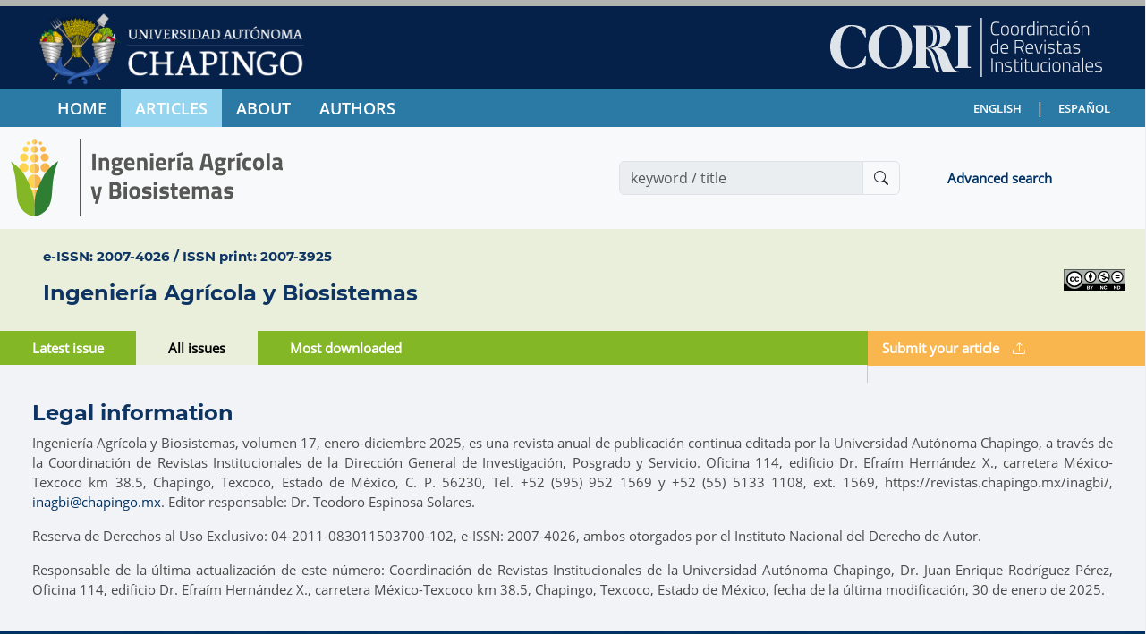

--- FILE ---
content_type: text/html; charset=UTF-8
request_url: https://revistas.chapingo.mx/inagbi/?section=articles&subsec=issues&numero=128&articulo=1349
body_size: 7528
content:

<!DOCTYPE html>
<html xmlns:xs="http://www.w3.org/2001/XMLSchema" xmlns:xlink="http://www.w3.org/1999/xlink" xmlns:mml="http://www.w3.org/1998/Math/MathML" class="no-js" lang="en">
  <head>
    <meta charset="utf-8">
    <meta http-equiv="X-UA-Compatible" content="IE=edge">
    <meta name="viewport" content="width=device-width, initial-scale=1">
    <title>Ingeniería Agrícola y Biosistemas</title>
    <link rel="canonical" href="https://revistas.chapingo.mx/inagbi/">

    <!-- Bootstrap -->
    <link href="../bootstrap-5.3.3-dist/css/bootstrap.min.css" rel="stylesheet" type="text/css">
    <link rel="stylesheet" href="https://cdn.jsdelivr.net/npm/bootstrap-icons@1.11.3/font/bootstrap-icons.min.css">
    <link rel="stylesheet" href="https://cdn.rawgit.com/afeld/bootstrap-toc/v1.0.1/dist/bootstrap-toc.min.css" />
    <link rel="stylesheet" media="screen and (min-width: 1024px)" href="css/widescreen.css"> <!-- 1024 o más -->
    <link rel="stylesheet" media="screen and (max-width: 1023.9px)" href="css/smallscreen.css"> <!--1023.9 o menos -->
    <link rel="stylesheet" href="css/index.css">
  <link rel="shortcut icon" type="image/x-icon" href="img/favicon.ico?v1">
  <meta property="og:url" content="https://revistas.chapingo.mx/inagbi/" />
  <meta property="og:type"               content="journal" />
  <meta property="og:title"              content="Revista Ingeniería Agrícola y Biosistemas" />
  <meta property="og:description"        content="Ingeniería Agrícola y Biosistemas (Agricultural and Biosystems Engineering; INAGBI) is a bilingual (Spanish and English) scientific journal published by the Universidad Autónoma Chapingo on a biannual basis. It offers professionals in agricultural and biosystems engineering a means of disseminating and discussing the results of unpublished research" />
  <meta content='https://revistas.chapingo.mx/inagbi/img/logo_inagbi.svg' property='og:image'/> 
  <meta name="DC.Language" SCHEME="RFC1766" content="English">
  <meta name="author" content="Revista Ingeniería Agrícola y Biosistemas">
  <meta name="description" content="Ingeniería Agrícola y Biosistemas (Agricultural and Biosystems Engineering; INAGBI) is a bilingual (Spanish and English) scientific journal published by the Universidad Autónoma Chapingo on a biannual basis. It offers professionals in agricultural and biosystems engineering a means of disseminating and discussing the results of unpublished research">
  <meta name="keywords" content="Biosistems and bioprocesses, Agri-food science and technology,Environment and energy, Water use management,New trends related to agricultural engineering and biosystems">
  <meta name="Resource-type" content="Journal">
  <meta name="DateCreated" content="Mon, 23 June 2025 00:00:00 GMT+1">
  <meta name="robots" content="index, follow">

<meta name="citation_journal_title" content="Revista Chapingo Serie Horticultura">
<meta name="citation_journal_title_abbrev" content="RCHSH">
<meta name="citation_publisher" content="Universidad Autónoma Chapingo">
<meta name="citation_issn" content="Universidad Autónoma Chapingo">
<meta name="citation_issn" content="1027-152X">
<meta name="citation_issne" content="2007-4034">
<meta name="citation_subject" content="horticultural">
<meta name="citation_title" content="EVALUATION OF SEVEN NATIVE TOMATO (<em>Lycopersicon esculentum</em> Mill.) GENOTYPES OF AGRONOMIC INTEREST GROWN HYDROPONICALLY">
<meta name="citation_type" content="">
<meta name="citation_doi" content="10.5154/r.rchsh.2011.02.013">
<meta name="citation_author" content="Juárez-López, Porfirio">
<meta name="citation_author" content="Castro-Brindis, Rogelio">
<meta name="citation_author" content="Colinas-León, Ma. Teresa">
<meta name="citation_author" content="Sandoval-Villa, Manuel">
<meta name="citation_author" content="Ramírez-Vallejo, Porfirio">
<meta name="citation_author" content="Reed, David Wm.">
<meta name="citation_author" content="Cisneros-Zevallos, Luis">
<meta name="citation_author" content="King, Stephen">
<meta name="citation_date" content="2012"/>
<meta name="citation_volume" content="18">
<meta name="citation_issue" content="2">
<meta name="citation_date_received" content="2011-02-23">
<meta name="citation_date_accepted" content="2012-04-17">
<meta name="citation_license-type" content="open-access">
<meta name="citation_license-type" content="This is an open-access article distributed under the terms of the Creative Commons Attribution License">
<meta name="citation_abstract" content="Mexico is considered the domestication center of tomato (<em>Lycopersicon esculentum</em> Mill.). However, there is scarce information available to allow the use of native forms of this species. The objective of this study was to evaluate some characteristics of agronomic interest of seven genotypes from the states of Guerrero and Puebla, grown hydroponically in a greenhouse, and compare them with a commercial &ldquo;cherry&rdquo; tomato hybrid (H-790). Days to flowering and days to maturity in the first cluster, plant height, stem diameter, fruit length and width, number of loculi and fruit weight were assessed. Number of fruits and yield in six clusters were also assessed. In the characteristics days to flowering and days to maturity in the first cluster, plant height, stem diameter, fruit length and width, number of loculi, fruit weight and yield, at least one native genotype exceeded (P &le; 0.05) the control (H-790). In number of fruits in six clusters, the JCPRV-43 and JCPRV-05 genotypes were similar (P &le; 0.05) to the control (43.9). Stem diameter was the only characteristic where the control (18.1 mm) was better (P &le; 0.05) compared to the native genotypes evaluated. It is concluded that owing to their agronomic characteristics, most of the assessed native genotypes can be cultivated as &ldquo;cherry&rdquo; tomatoes, and some of them could be utilized as a source of germplasm in breeding programs of this species.">
<meta name="citation_keywords" content="Lycopersicon esculentum var. cersasiforme">
<meta name="citation_keywords" content="“cherry” tomato">
<meta name="citation_keywords" content="soilless culture">
<meta name="citation_keywords" content="tezontle">
<meta name="citation_keywords" content="Steiner universal nutrient solution">
<meta name="citation_keywords" content="yield.">
<meta name="citation_license-type" content="open-access">
<meta name="citation_license-type" content="This is an open-access article distributed under the terms of the Creative Commons Attribution License">
  
   </head>
  <body style="background-color: #eceef1">
    
  
  
  <div class="principal" > <!-- Inicia maquetado principal -->
    <!-- INICIA ENCABEZADOS -->
    <header class="cabeza1">&nbsp;</header>
    <header class="cabeza2">
      <div class="row">
        <div class="col">
          <a href="https://chapingo.mx" target="_blank"><img src="img/logo_uach.png" style="max-width:304px;" alt="logo uach" /></a>
        </div>
        <div class="col text-end" style="margin-top: 13px;">
          <a href="../" target="_blank"><img src="img/CORI_logo.svg" style="max-width:304px;" alt="logo Cori" /></a>&nbsp;&nbsp;&nbsp;
        </div>
      </div>
    </header>
    <header class="cabeza3">
       <div class="row border d-flex align-items-center justify-content-center" style="height: 77px;">
            <a href="https://chapingo.mx" target="_blank"><img class="img-fluid" src="img/logos_mobile.svg" width="300px" alt="logo uach" /></a>
      </div>
    </header>
    <header class="cabeza4">
      <div class="col text-center">
        COORDINACIÓN DE REVISTAS INSTITUCIONALES  | <strong>UACh</strong>
        <!--<img src="img/header_marquesina.svg" height="15" alt="letras cori"/>-->
      </div>
    </header>
    <!-- FINALIZA ENCABEZADOS -->
    <!-- INICIA MENU -->
     <nav class="menu navbar navbar-expand-lg" style="--bs-navbar-padding-y:0; --bs-navbar-color: rgba(255, 255, 255, 1);" data-bs-theme="dark">
        <div class="container">
        <button class="navbar-toggler" style="--bs-border-width:0px; --bs-navbar-toggler-focus-width:0px;" type="button" data-bs-toggle="collapse" data-bs-target="#navbarSupportedContent1" aria-controls="navbarsExample03" aria-expanded="false" aria-label="Toggle navigation">
            <span class="navbar-toggler-icon"></span>MENÚ
        </button>
         

          <div class="navbar-toggler" style="--bs-border-width:0;">
            <form class="d-flex justify-content-end" method="post">
              <button class="btn btn-outline-info nav-link" style="border: none; --bs-border-radius: 0.0rem;" type="submit" value="en" name="lang">EN</button>
              <button class="btn" style="color:white">|</button>
              <button class="btn btn-outline-info nav-link" style="border: none; --bs-border-radius: 0.0rem;" type="submit" value="es" name="lang" >ES</button>
            </form>
          </div>
          <div class="collapse navbar-collapse" style="padding-left: 36px; " id="navbarSupportedContent1">
            <nav class="nav nav-pills flex-column flex-sm-row" style="border: none; --bs-border-radius: 0.0rem; --bs-nav-link-hover-color:white; --bs-nav-link-color:white;">
              <a style="text-align: left; --bs-nav-link-font-size:1.1rem; " class="btn btn-outline-info-menu flex-sm-fill text-sm-center nav-link" href="./">HOME</a>
              <a style="text-align: left; --bs-nav-link-font-size:1.1rem; background-color: #95d5ef" class="btn btn-outline-info-menu flex-sm-fill text-sm-center nav-link" href="?section=articles" target="_self">ARTICLES</a>
              <a style="text-align: left; --bs-nav-link-font-size:1.1rem; " class="btn btn-outline-info-menu flex-sm-fill text-sm-center nav-link" href="?section=editoriales" target="_self">ABOUT</a>
              <a style="text-align: left; --bs-nav-link-font-size:1.1rem; " class="btn btn-outline-info-menu flex-sm-fill text-sm-center nav-link" href="?section=authors" target="_self">AUTHORS</a>
            </nav>
          </div>
       </div>
       
        <div class="collapse navbar-collapse" style="padding-right: 36px">
          <div class="col">
            <form class="d-flex justify-content-end" method="post">
              <button class="btn btn-outline-info-menu nav-link" type="submit" value="en" style="border: none; color: white; --bs-border-radius: 0.0rem; --bs-nav-link-font-size:0.8rem;" name="lang">&nbsp;ENGLISH&nbsp;</button>
              <button class="btn" style="color:#fff">|</button>
              <button class="btn btn-outline-info-menu flex-sm-fill text-sm-center nav-link" type="submit" value="es"  style="border: none; color: white; --bs-border-radius: 0.0rem; --bs-nav-link-font-size:0.8rem;" name="lang">&nbsp;ESPAÑOL&nbsp;</button>
            </form>
          </div>
        </div>
       
    </nav>
    <!-- FINALIZA MENU -->
    
    
    <!-- INICIA BÚSQUEDA -->
    <div style="min-height: 94px; background-color: #F2F3F7;">
      <nav class="navbar bg-body-tertiary">
        <div class="container-fluid">
          <div class="col-lg-6">
            <a href="./" class="navbar-brand"><img src="img/logo_inagbi.svg" width="304" alt="logo Ingeniería Agrícola y Biosistemas" /></a>
          </div>
          <div class="col-lg-3" style="padding-bottom: 30px; padding-top: 30px;">
                        <form class="d-flex" id="form1" name="form1" method="post" action="./">
              <div class="input-group">
                <input type="text" name="busca" value="" id="busca" class="form-control" placeholder="keyword / title" aria-label="Search" aria-describedby="basic-addon1">
                <button class="input-group-text" name="submit" id="submit" aria-label="Buscar"><i class="bi bi-search"></i></button>
              </div>
            </form>
                      </div>
          <div class="col-lg-2" style="padding-bottom: 30px; padding-top: 30px;">
            <a class="" style="font-weight: bold" href="?section=articles&subsec=busqueda" target="_self">Advanced search</a>
          </div>
        </div>
      </nav>
    </div>
    <!-- FINALIZA BÚSQUEDA -->

    


      <div style=" background-color: #e9efda;"> <!-- INICIA SECCIÖN 1 -->
      <div class="row computadora">
        <div class="col-lg-11 terciario" style="padding-top: 20px; padding-bottom: 20px; ">
          <p class="issn">e-ISSN: 2007-4026 / ISSN print: 2007-3925</p>
          <h1 data-toc-skip>Ingeniería Agrícola y Biosistemas</h1>
        </div>
        <div class="col-lg-1" style="padding-top: 45px; padding-right: 23px;">
          <p class="issn"><a rel="license" target="_blank" href="http://creativecommons.org/licenses/by-nc-nd/4.0" ><img src="img/CC.svg" alt="Creative Commons License" title="Creative Commons License" width="88px" /></a></p>
        </div>
      </div>
    </div>     <!-- FINALIZA SECCIÖN 1 -->


    <div style=" background-color: #f2f3f7;"> <!-- INICIA SECCION 2 -->
      <div class="row computadora" style="" > <!-- INICIA ROW SECCION 2 -->
        <div class="col-lg-9" style="padding-left: 0px; border-right: none solid rgba(159,155,155,0.50);"> <!-- Inicia columna de 9 -->

          <!-- Menu 2 -->
            <div class="row" style="margin-left: -36px; background-color: #84b726; font-weight: bold;" >
              <div class="col-lg-6" style=" padding-left: 0px; padding-right: 0px;  ">
                <nav class="nav nav-pills flex-column flex-sm-row" style="border: none; --bs-border-radius: 0.0rem; --bs-nav-link-hover-color: #000; --bs-nav-link-color:#FFF;">
                  <a style="" class="btn flex-sm-fill text-sm-center nav-link" href="?section=articles&subsec=latestissue">Latest issue</a>
                  <!--<a class="links_m1 btn btn-outline-info-menu-secundario2 flex-sm-fill text-sm-center nav-link" href="?section=articles&subsec=inpress">Artículos en prensa</a>-->
                  <a style="background-color: #e9efda; color: #000;" class="btn flex-sm-fill text-sm-center nav-link" href="?section=articles&subsec=issues">All issues</a>
                  <a style="" class="btn flex-sm-fill text-sm-center nav-link" href="?section=articles&subsec=mdownload">Most downloaded</a>
                </nav>
              </div>
            </div>
           <!-- End Menu 2 -->

          <!-- aqui va el include -->
          <div style="padding-left: 20px; padding-right: 10px; padding-bottom: 20px; margin-right: -12px; border-right: thin solid rgba(159,155,155,0.50);">


          </div>
        </div>  <!-- Finaliza columna de 9 -->
      
        <div class="col-lg-3"  style=""> <!-- Inicia columna de 3 -->
            <div class="row" style="background-color:  #f9b64e; font-weight: bold;">
                <nav class="nav nav-pills flex-column flex-sm-row" style="padding-left: 0px; padding-right: 0px; border: none; --bs-border-radius: 0.0rem; --bs-nav-link-hover-color:#000; --bs-nav-link-color:#FFF;">
                  <a class="btnflex-sm-fill text-sm-center nav-link" href="https://www.editorialmanager.com/inagbi/default.aspx" target="_blank">Submit your article<i class="bi-upload" style="font-size: 0.9rem; margin-left: 15px; "></i></a>
                </nav>
            </div>
        </div><!-- Finaliza columna de 3 -->
        
      </div><!-- FINALIZA ROW SECCION 2 -->
    </div> <!-- FINALIZA SECCION 2 -->


     <div style=" background-color: #f2f3f7;"> <!-- INICIA SECCION ARTÍCULO -->
      <div class="row computadora_menuArticulo" style="" > <!-- INICIA ROW SECCION ARTÍCULO -->
          

      </div><!-- FINALIZA ROW SECCION ARTÍCULO -->
    </div> <!-- FINALIZA SECCION ARTÍCULO -->    
      
    <!-- Inicia Footer -->
<footer id="footer1" style="background-color: #f2f3f7; padding-bottom: 20px; padding-top: 20px; text-align: justify;">
  <div class="secundario">
    <div class="row">
      <h1>Legal information</h1>
      
  <p>Ingeniería Agrícola y Biosistemas, volumen 17, enero-diciembre 2025, es una revista  anual de publicación continua editada por la  Universidad Autónoma Chapingo, a través de la Coordinación de Revistas  Institucionales de la Dirección General de Investigación, Posgrado y Servicio.  Oficina 114, edificio Dr. Efraím Hernández X., carretera México-Texcoco km 38.5,  Chapingo, Texcoco, Estado de México, C. P. 56230, Tel. +52 (595) 952 1569 y +52  (55) 5133 1108, ext. 1569, https://revistas.chapingo.mx/inagbi/,  <a class="email-protect"  data-email="5a33343b3d38331a39323b2a33343d35743722">[protegiendo correo…]</a>.  Editor responsable: Dr. Teodoro Espinosa Solares. </p>
  <p>Reserva de Derechos al Uso Exclusivo: 04-2011-083011503700-102, e-ISSN: 2007-4026, ambos otorgados por el  Instituto Nacional del Derecho de Autor. </p>
  <p>Responsable de la última actualización de este número: Coordinación de  Revistas Institucionales de la Universidad Autónoma Chapingo, Dr. Juan Enrique  Rodríguez Pérez, Oficina 114, edificio Dr. Efraím Hernández X., carretera  México-Texcoco km 38.5, Chapingo, Texcoco, Estado de México, fecha de la última  modificación, 30 de enero de 2025.</p>
    </div>
  </div>
</footer>
<footer id="footer">
  <div class="secundario container-footer">
    <div class="row">
    <div class="col">
      <div class="about">
        Nosotros
      </div>
      <div class="box2">
        <ul class="list-group">
          <li><a href="https://chapingo.mx/hcu/gaceta-universitaria/">Gaceta universitaria</a></li>
          <li><a href="https://biblioteca.chapingo.mx/">Biblioteca Central</a></li>
          <li><a href="/." target="_blank" rel="noopener">Revistas Institucionales (CORI)</a></li>
          <li><a href="https://www.chapingo.mx/recorrido/riveriana.html">Recorrido Virtual</a></li>
          <li><a href="https://campotv.chapingo.mx/">Campo TV</a></li>
          <li><a href="https://mediosav.chapingo.mx/">Medios Audiovisuales</a></li>
        </ul>
        </div>
    </div>
   <div class="col">
      <div class="about">
        Unidades Académicas
      </div>
      <div class="box2">
        <ul class="list-group">
          <li><a href="https://agroecologia.chapingo.mx/">Agroecología</a></li>
          <li><a href="https://dicifo.chapingo.mx/">División de Ciencias Forestales</a></li>
          <li><a href="https://dicea.chapingo.mx/">División de Ciencias Económico Administrativas</a></li>
          <li><a href="https://scru.chapingo.mx/">Dirección de Centros Regionales</a></li>
          <li><a href="https://fitotecnia.chapingo.mx/">Fitotecnia</a></li>
          <li><a href="https://irrigacion.chapingo.mx/">Ingeniería en Irrigación</a></li>
          <li><a href="https://dia.chapingo.mx/">Ingeniería Agroindustrial</a></li>
        </ul>
        </div>
    </div>
   <div class="col">
      <div class="about">
        &nbsp;
      </div>
      <div class="box2">
        <ul class="list-group">
           <li><a href="https://dima.chapingo.mx/">Ingeniería Mecánica Agrícola</a></li>
          <li><a href="https://prepa.chapingo.mx/">Preparatoria Agrícola</a></li>
          <li><a href="https://parasitologia.chapingo.mx/">Parasitología Agrícola</a></li>
          <li><a href="https://sociologia.chapingo.mx/">Sociología Rural</a></li>
          <li><a href="https://suelos.chapingo.mx/">Suelos</a></li>
          <li><a href="https://urusse.chapingo.mx/">URUSSE</a></li>
          <li><a href="https://chapingo.uruza.edu.mx/">Zonas Áridas</a></li>
          <li><a href="https://zootecnia.chapingo.mx/">Zootecnia</a></li>
        </ul>
        </div>
    </div>
          
    <div class="col">
      <div class="about">
        Administración Central
      </div>
      <div class="box2">
        <ul class="list-group">
          <li><a href="https://contraloria.chapingo.mx/">Contraloría General Interna</a></li>
          <li><a href="https://diaca.chapingo.mx/">Dirección General Académica</a></li>
          <li><a href="https://dgadmon.chapingo.mx/">Dirección General de Administración</a></li>
          <li><a href="https://difusioncultural.chapingo.mx/">Dirección General de Difusión Cultura y Servicio</a></li>
          <li><a href="https://dgip.chapingo.mx/">Dirección General de Investigación y Posgrado</a></li>
          <li><a href="https://patronato.chapingo.mx/">Dirección General de Patronato</a></li>
        </ul>
        </div>
    </div>
          
    <div class="col">
        <div class="about">
          Centros de Investigación
        </div>
        <div class="box2">
          <ul class="list-group">
            <li><a href="https://ciestaam.edu.mx/">CIESTAAM</a></li>
            <li><a href="https://lanisaf.chapingo.mx/">LANISAF</a></li>
            <li><a href="https://scru.chapingo.mx/cenvytt/">CENVYTT</a></li>
            <li><a href="https://prepa.chapingo.mx/Orquideario/">ORQUIDEARIO</a></li>
          </ul>
        </div>
    </div>
          
          
          </div>
    
    <div class="row">
      &nbsp;
      <hr style="border: 0.1px solid #E6EFF0; opacity: 1;" />
    </div>
    
      <div class="row">
        <div class="col">
            <div class="about">
              Sitios de interes
            </div>
        </div>
        <div class="col">
          <div class="box2">
            <ul class="list-group">
              <li><a href="https://www.chapingo.mx/#enlaces-directos/">Alumnos</a></li>
              <li><a href="https://www.chapingo.mx/#enlaces-directos/">Académicos</a></li>
            </ul>
          </div>
        </div>
        <div class="col">
          <div class="box2">
            <ul class="list-group">
              <li><a href="https://www.chapingo.mx/#enlaces-directos/">Egresados</a></li>
              <li><a href="https://www.chapingo.mx/#enlaces-directos/">Administrativos</a></li>
            </ul>
          </div>
        </div>
        <div class="col">
          <div class="box2">
            <ul class="list-group">
              <li><a href="https://login.microsoftonline.com/?whr=chapingo.mx">Correo Universitario</a></li>
              <li><a href="https://cidiomaschapingo.mx/%20">Centro de Idiomas</a></li>
            </ul>
          </div>
        </div>
        <div class="col">
          <div class="box2">
            <ul class="list-group">
              <li><a href="https://intercambioacademico.chapingo.mx/">Intercambio Académico</a></li>
              <li><a href="https://radio.chapingo.mx/">Sintoniza Radio Chapingo</a></li>
            </ul>
          </div>
        </div>
        <div class="col">
          <div class="box2">
            <ul class="list-group list-group-horizontal">
              <li style="width: 37px;margin-right: 15px;">
                <img decoding="async" loading="lazy" src="img/radio.svg" alt="" title="radio_1.fw_" width="180" height="163" data-dsm-image-description="" class="swiper-lazy swiper-lazy-loaded">
              </li>
              <li style="width: 37px;margin-right: 15px;">
                <img decoding="async" loading="lazy" src="img/medios.svg" alt="" title="mc_1.fw_" width="180" height="163" data-dsm-image-description="" class="swiper-lazy swiper-lazy-loaded">
              </li>
              <li style="width: 37px;margin-right: 15px;">
                <img decoding="async" loading="lazy" src="img/campo_tv.svg" alt="" title="tv_1.fw_" width="193" height="171" data-dsm-image-description="" class="swiper-lazy swiper-lazy-loaded">
              </li>
            </ul>
          </div>
        </div>
        
        
      </div>
    
    <div class="row">
      &nbsp;
      <hr style="border: 0.1px solid #f9a53b; opacity: 1;" />
    </div>
    
    <div class="row">
      <div class="col text-center">
        ADMINISTRACIÓN 2023 – 2027
      </div>
    </div>
    <div class="row">
      &nbsp;
      <hr style="border: 0.1px solid #f9a53b; opacity: 1;" />
    </div>
    <div class="row">
      <div class="col-sm-4 box2">
        <h4 class="box1-text3">
          <a href="https://directorio.chapingo.mx/"><i class="bi bi-person-lines-fill"></i> Directorio Chapingo</a>
        </h4>
      </div>
      <div class="col-sm-4 box2">
        <h4 class="box1-text3">Contacto</h4>
        <h4 class="box1-text3"><a href="tel:5959521500"><i class="bi bi-telephone-fill"></i> 595 952 1500</a></h4>
        <h4 class="box1-text3"><a href="mailto:relacionespublicas@chapingo.mx"><i class="bi bi-envelope-fill"></i> relacionespublicas@chapingo.mx</a></h4>
      </div>
      <div class="col-sm-4 box2">
        <h4 class="box1-text3"><a href="https://goo.gl/maps/rUSFrYgnXct5fP5L6"><i class="bi bi-geo-alt-fill"></i>Campus Central</a></h4>
        <p style="color: white;">Km. 38.5 Carretera México – Texcoco<br>Chapingo, Texcoco, Estado de México CP 56230</p>
      </div>
    </div>
    
    
  </div>
</footer>
    <!-- Finaliza Footer -->
    
      <div class="text-center" style="height: 25px; background-color: #F2F3F7; font-size: 0.8em;">
        <strong>&copy; Derechos reservados Universidad Autónoma Chapingo 2024 | <a target="_self" href="./phpscript/download.php?file=privacidad"> Protección de Datos Personales</a></strong>
      </div>
    
    </div>  <!-- Finaliza maquetado principal -->
    <script src="../bootstrap-5.3.3-dist/js/bootstrap.bundle.min.js"></script>
    <script src="https://cdn.jsdelivr.net/npm/chart.js"></script>
	  <script src="https://cdn.plu.mx/widget-popup.js"></script>
	  <script src="https://cdn.plu.mx/widget-details.js"></script>
	  <script src="https://cdn.plu.mx/widget-person.js"></script>
	  <script src="https://cdn.plu.mx/widget-summary.js"></script>

    <script src="https://code.jquery.com/jquery-3.7.1.slim.min.js"></script>
    <script src="js/bootstrap-toc.js"></script>
    <script>
    const tooltipTriggerList = document.querySelectorAll('[data-bs-toggle="tooltip"]')
    const tooltipList = [...tooltipTriggerList].map(tooltipTriggerEl => new bootstrap.Tooltip(tooltipTriggerEl))
  
    var popoverTriggerList = [].slice.call(document.querySelectorAll('[data-bs-toggle="popover"]'))
    var popoverList = popoverTriggerList.map(function (popoverTriggerEl) {
      return new bootstrap.Popover(popoverTriggerEl)
    })
    </script>
	<script>
	</script>
	  <script>
	  // add multiple select/unselect functionality
$("#selectall").on("click", function() {
  $(".case").prop("checked", this.checked);
});

// if all checkbox are selected, check the selectall checkbox and viceversa
$(".case").on("click", function() {
  if ($(".case").length == $(".case:checked").length) {
    $("#selectall").prop("checked", true);
  } else {
    $("#selectall").prop("checked", false);
  }
});
	  </script>
    <script language="javascript">
      function smaller(elem_img) {
          if ((elem_img.height > elem_img.width) && (elem_img.height > 100)) {
              elem_img.className="inline-graphic-more-limited";
          } else if (elem_img.width > 300) {

          } else if ((elem_img.height > elem_img.width) && (elem_img.height > 70)) {
              elem_img.className="inline-graphic-limited";
          } 
      }
    </script>
  <script src="https://cdn.jsdelivr.net/npm/mathjax@3.2.2/es5/tex-mml-chtml.min.js"></script>
 <script language="javascript" defer>
  document.addEventListener('DOMContentLoaded', () => {
    document.querySelectorAll('.email-protect').forEach(el => {
      const hex = el.dataset.email;
      if (!hex) return;

      // Limpieza previa
      el.removeAttribute('href');
      el.textContent = '';

      const key = parseInt(hex.substr(0, 2), 16);
      let email = '';

      for (let i = 2; i < hex.length; i += 2) {
        email += String.fromCharCode(
          parseInt(hex.substr(i, 2), 16) ^ key
        );
      }

      el.href        = 'mailto:' + email;
      el.textContent = email;
    });
  });
</script>
  </body>
</html>


--- FILE ---
content_type: text/css
request_url: https://revistas.chapingo.mx/inagbi/css/widescreen.css
body_size: 274
content:
@charset "utf-8";
/* CSS Document */

.cabeza1 {
    background-color: #b2b2b2; 
    height: 7px;
    border: none;
  }
.cabeza2 {
  visibility:visible;
  background-color: #062149;
  height: 93px;
  padding-left: 36px;
  padding-right: 36px;
}
.cabeza3 {
  visibility: hidden;
  display: none;
  
}

.cabeza4 {
  visibility: hidden;
  display: none;
  
}
.terciario {
  padding-right: 187px;
}

.computadora {
  margin-left: 36px; 
  margin-right: -1px;
}


.computadora_menuArticulo {
  margin-left: 0px; 
  margin-right: 0px;
}

--- FILE ---
content_type: text/css
request_url: https://revistas.chapingo.mx/inagbi/css/index.css
body_size: 3108
content:
@charset "utf-8";
/* CSS Document */
input:valid {
  background-color: #ebeef1;
}

input:invalid {
  background-color: lightpink;
}

/*TOC*/
nav[data-toggle="toc"] .nav>li>a {
  font-family: 'Fira Sans', sans-serif;
  font-size : 12px;
  line-height : 16px;
  letter-spacing : 0.75px;
  color : #22306C;
  color : rgb(34, 48, 108);
  font-weight: 500;
  display: block;
   /* padding: 4px 20px;*/
  text-align: left !important;
}
nav[data-toggle="toc"] .nav-link.active, nav[data-toggle=toc] .nav-link.active:focus, nav[data-toggle=toc] .nav-link.active:hover {
  font-family: 'Fira Sans', sans-serif;
  font-weight: 500;
  font-size : 12px;
  line-height : 16px;
  letter-spacing : 0.75px;
  color : #22306C;
  color : rgb(34, 48, 108);
  background-color: transparent;
  border-left: 3px solid #c8e20e;
}

nav[data-toggle="toc"] .navbar-expand-lg, nav[data-toggle="toc"] .navbar-nav {
  flex-direction: column !important;
}

nav[data-toggle="toc"] {
  top: 42px;
}

/* small screens */
@media (max-width: 768px) {
  /* override stickyness so that the navigation does not follow scrolling */
  nav[data-toggle="toc"] {
    margin-bottom: 42px;
  }

  /* PICK ONE */
  /* don't expand nested items, which pushes down the rest of the page when navigating */
  nav[data-toggle="toc"] .nav .active .nav {
    display: none;
  }
  /* alternatively, if you *do* want the second-level navigation to be shown (as seen on this page on mobile), use this */
  /*
  nav[data-toggle='toc'] .nav .nav {
    display: block;
  }
  */
}

/*END TOC*/
.principal {
  max-width: 1440px!important;
  margin: auto;
  /*border: thin solid;*/

}
.secundario {
  padding-left: 36px;
  padding-right: 36px;
}

.menu {
  background-color: #2B7AA5;
  font-family : 'OpenSans-SemiBold';
  /*font-size : 0.8rem;*/
}
.cards {
  font-family : 'Montserrat_Bold';
  font-size : 0.9rem;
  letter-spacing : 0.15px;
  color : #FFFFFF;
  color : rgb(255, 255, 255);
  margin-top: -20px;
  height: 66px;
  
}
h1 {
  font-family : Montserrat_Bold;
  font-weight : bold;
  font-size: 24px;
  color : #0e3463;
}
h2 {
  font-family : Montserrat_Bold;
  font-weight : bold;
  font-size : 22px;
  color : #2b7aa5;
}
h3 {
  font-family : Montserrat_Bold;
  font-weight : bold;
  font-size : 18px;
  color : #2b7aa5;
  
}
h5 {
  line-height: 1.5;
}
body,p {
  font-family : Open_Sans;
  font-size : 15px;
  line-height : 22px;
  color: #4a4a49;
}
.textoBotones {
  font-family : 'Lato';
  font-size : 15px;
  letter-spacing : 0.15px;
  color : #FFF;
  color : rgb(255, 255, 255);
  background-color: #55a9c3;
  border-color: #55a9c3;
}
.botonBusqueda {
  font-family : 'Lato';
  font-size : 15px;
  letter-spacing : 0.15px;
  color : #FFF;
  color : rgb(255, 255, 255);
  background-color: #0e3463;
  border-color: #0e3463;
}
@font-face{
  font-family:'Open_Sans';
  src: url('../fonts/OpenSans-Regular.ttf') format('truetype');
}
@font-face{
  font-family:'OpenSans-SemiBold';
  src: url('../fonts/OpenSans-SemiBold.ttf') format('truetype');
}
@font-face{
  font-family:'OpenSans-Bold';
  src: url('../fonts/OpenSans-Bold.ttf') format('truetype');
}
@font-face{
  font-family: 'Montserrat_Bold';
  src: url('../fonts/Montserrat-Bold.ttf') format('truetype'),
       url('../fonts/Montserrat-Bold.woff2') format('woff2');
}
@font-face{
  font-family: 'Montserrat';
  src: url('../fonts/Montserrat-Regular.ttf') format('truetype');
}
@font-face{
  font-family: 'Lato';
  src: url('../fonts/Lato-Regular.ttf') format('truetype');
}
@font-face{
  font-family: 'Lato-Black';
  src: url('../fonts/Lato-Black.ttf') format('truetype');
}

.informacionGeneral {
  /*min-height: 518px;*/
  /*border: thin solid; */
  background-color: #E6EFEF;
  /*background-image: url("../img/fondo_inf_gral.jpg");
  background-repeat: no-repeat; 
  background-position: right top; 
  background-size: cover;*/
  /*opacity: 0.1;*/
  
}
/*Personalización del accordion principal*/
.accordion-item {
  border: 1px solid rgba(40,169,219,0.25);
}
.accordion-button:not(.collapsed) {
  background: #f2f3f7;
  color:black;
}

/*https://yoksel.github.io/url-encoder/*/
.accordion-button:not(.collapsed)::after {
  filter: brightness(0%) invert(50%);
  background-image: url("data:image/svg+xml,%3Csvg xmlns='http://www.w3.org/2000/svg' width='16' height='16' fill='currentColor' class='bi bi-dash-circle-fill' viewBox='0 0 16 16'%3E%3Cpath d='M16 8A8 8 0 1 1 0 8a8 8 0 0 1 16 0M4.5 7.5a.5.5 0 0 0 0 1h7a.5.5 0 0 0 0-1z'/%3E%3C/svg%3E");
}
.accordion-button:focus {
  box-shadow: inherit;
}
.accordion-button.collapsed {
  color:black;
  background: #f2f3f7;
}
.accordion-button::after {
  filter: brightness(0%) invert(50%);
  background-image: url("data:image/svg+xml,%3Csvg xmlns='http://www.w3.org/2000/svg' width='16' height='16' fill='currentColor' class='bi bi-plus-circle-fill' viewBox='0 0 16 16'%3E%3Cpath d='M16 8A8 8 0 1 1 0 8a8 8 0 0 1 16 0M8.5 4.5a.5.5 0 0 0-1 0v3h-3a.5.5 0 0 0 0 1h3v3a.5.5 0 0 0 1 0v-3h3a.5.5 0 0 0 0-1h-3z'/%3E%3C/svg%3E");
  transition: all 0.5s;
}
/*--------------------------------------------------------------
# Principal Horticultura
--------------------------------------------------------------*/
.issn
{
  font-family : Montserrat_Bold;
  font-weight : bold;
  color : #0e3463;
  /*color : rgb(43, 122, 165);
  line-height : 20px;
  letter-spacing : -0.06px;*/
}
.btn-outline-info-menu-secundario2 {
    --bs-btn-color: #c6d6e2;
    --bs-btn-border-color: #c6d6e2;
    --bs-btn-hover-color: red;
    --bs-btn-hover-bg: #c6d6e2;
    --bs-btn-hover-border-color: #c6d6e2;
    --bs-btn-focus-shadow-rgb: 13, 202, 240;
    --bs-btn-active-color: #000;
    --bs-btn-active-bg: #c6d6e2;
    --bs-btn-active-border-color: #c6d6e2;
    --bs-btn-active-shadow: inset 0 3px 5px rgba(0, 0, 0, 0.125);
    --bs-btn-disabled-color: #c6d6e2;
    --bs-btn-disabled-bg: transparent;
    --bs-btn-disabled-border-color: #c6d6e2;
    --bs-gradient: none;
}
.btn-outline-info-menu-secundario3 {
    --bs-btn-color: #7a8b2a;
    --bs-btn-border-color: #7a8b2a;
    --bs-btn-hover-color: #000;
    --bs-btn-hover-bg: #7a8b2a;
    --bs-btn-hover-border-color: #7a8b2a;
    --bs-btn-focus-shadow-rgb: 13, 202, 240;
    --bs-btn-active-color: #000;
    --bs-btn-active-bg: #7a8b2a;
    --bs-btn-active-border-color: #7a8b2a;
    --bs-btn-active-shadow: inset 0 3px 5px rgba(0, 0, 0, 0.125);
    --bs-btn-disabled-color: #7a8b2a;
    --bs-btn-disabled-bg: transparent;
    --bs-btn-disabled-border-color: #7a8b2a;
    --bs-gradient: none;
}
.btn-outline-info-menu {
    --bs-btn-color: #95d5ef;
    --bs-btn-border-color: #95d5ef;
    --bs-btn-hover-color: #000;
    --bs-btn-hover-bg: #95d5ef;
    --bs-btn-hover-border-color: #95d5ef;
    --bs-btn-focus-shadow-rgb: 13, 202, 240;
    --bs-btn-active-color: #000;
    --bs-btn-active-bg: #95d5ef;
    --bs-btn-active-border-color: #95d5ef;
    --bs-btn-active-shadow: inset 0 3px 5px rgba(0, 0, 0, 0.125);
    --bs-btn-disabled-color: #95d5ef;
    --bs-btn-disabled-bg: transparent;
    --bs-btn-disabled-border-color: #95d5ef;
    --bs-gradient: none;
}
.Art-tipodedoc {
  font-family : OpenSans-Bold;
  font-size : 14px;
  color : #ab8966;
}
.Art-doi {
  font-family : OpenSans-Bold;
  font-size : 14px;
  color : #749bb7;
}
.Art-titulo {
  font-family : Montserrat_Bold;
  font-size : 20px;
  color : #2b7aa5;
}
.Art-autores {
  font-family : OpenSans-SemiBold;
  font-size : 16px;
}
.Art-palabrasClave {
  font-family : OpenSans-SemiBold;
  font-size : 15px;
  color : #51a9dc;
}
.Art-botones {
  font-family : Lato-Black;
  font-size : 14px;
  color : #749bb7;
}
/*.nav-link:hover {
  background-color: red;
}*/
/*--------------------------------------------------------------
# END Principal Horticultura
--------------------------------------------------------------*/
/*--------------------------------------------------------------
# Footer
--------------------------------------------------------------*/
#footer{
  background-image: linear-gradient(180deg,#013365 27%,#0c71c3 100%)!important;
}
.container-footer{
  background-image: url([data-uri]);
  color: #FFFFFFFF;
}
.administration{
  font-family: 'Montserrat', sans-serif;
  font-size: 16px;
  font-weight: 300;
  letter-spacing: 2px;
  border-top: solid 2px #FFFFFF;
  border-bottom: solid 2px #FFFFFF;
  text-align: center;
  margin-top: 11%;
  padding-bottom: 3%;
  padding-top: 3%;
}
.about{
  text-align: left;
  margin-top: 5%;
  /*border-bottom: solid 1px #f9a53b;*/
  color: #f9a53b;
}
.contactUs{
  margin-top: 10%;
}
.box1, .box1 a{
  margin-top: 3%;
  color: #FFFFFF!important;
  padding-right: 8%;
}
.box1-text{
  font-family: 'Montserrat',Helvetica,Arial,Lucida,sans-serif;
    font-size: 11px;
    color: #FFFFFF!important;
    line-height: 1.3em;
}
.box1-text a{
  font-family: 'Montserrat',Helvetica,Arial,Lucida,sans-serif;
    font-size: 11px;
    color: #FFFFFF!important;
    line-height: 1.3em;
}
.box1-text2 {
  font-family: 'Montserrat',Helvetica,Arial,Lucida,sans-serif;
  font-weight: 600;
  font-size: 14px !important;
  color: #FFFFFF!important;
  line-height: 1.3em;
}
.box1-text2 a{
  font-family: 'Montserrat',Helvetica,Arial,Lucida,sans-serif;
  font-weight: 600;
  font-size: 14px !important;
  color: #FFFFFF!important;
  line-height: 1.3em;
}
.box1-text3{
  font-family: 'Montserrat',Helvetica,Arial,Lucida,sans-serif;
  font-size: 14px !important;
  letter-spacing: 1px;
}
.box-bottom{
  margin-top: 5%;
  margin-bottom: 5%;
}
.box-bottom-text{
  text-align: center;
  font-weight: 500;
  font-size: 13px;
}
.box-bottom a{
  color: #f9a53b!important;
  font-weight: 700;
    font-size: 12px;
}
.icon{
  padding-bottom: 1%;
}
.icon a{
  color: #013365!important;
  font-size: 30px;
}
.box2{
  /*margin-top: 8%;*/
  font-family: 'Open Sans', sans-serif;
  font-size: 13px !important;
}
.box2 li{
  list-style: none;}
.box2 a{
  color: #FFFFFF;
}
/*--------------------------------------------------------------
# END Footer
--------------------------------------------------------------*/
img {
    max-width: 100%;
    height: auto;
}
a {
  text-decoration: none;
  color: #013365;
}
a:hover {
  text-decoration: underline;
}
.links_m1:hover {
  background-color: #c6d6e2;
  color: #55a9c3;
}
.links_m1:active {
  color: black;
}
.links_m1:visited {
  color: white;
}
.links_m1 {
  color: white;
}
.links_m2 {
  color:#0e3463;
  text-decoration: underline;
  
}
.links_m2:hover {
  text-decoration: none;
}
.embed-responsive {
    position: relative;
    display: block;
    width: 100%;
    padding: 0;
    overflow: hidden;
}


--- FILE ---
content_type: text/css
request_url: https://revistas.chapingo.mx/inagbi/css/smallscreen.css
body_size: 260
content:
@charset "utf-8";
/* CSS Document */

.cabeza1 {
  visibility: hidden;
  display: none;
  border: none;
  }

.cabeza2 {
  visibility: hidden;
  display: none;
  border: none;
}
.cabeza3 {
  visibility:visible;
  background-color: #062149; 
}
.cabeza4 {
  visibility: visible;
  background-color: #b2b2b2;
  height: 18px;
  color: #306e97;
  font-size: 13px;
}
.terciario {
  
}
.computadora {
  margin-left: 0px; 
  margin-right: 0px;
}
.computadora_menuArticulo {
  margin-left: 0px; 
  margin-right: 0px;
}


--- FILE ---
content_type: image/svg+xml
request_url: https://revistas.chapingo.mx/inagbi/img/campo_tv.svg
body_size: 11655
content:
<?xml version="1.0" encoding="UTF-8"?>
<svg id="Capa_2" data-name="Capa 2" xmlns="http://www.w3.org/2000/svg" xmlns:xlink="http://www.w3.org/1999/xlink" viewBox="0 0 40 40">
  <g id="Capa_1-2" data-name="Capa 1">
    <image id="_9PmD2i" data-name="9PmD2i" width="193" height="171" transform="scale(.21 .23)" xlink:href="[data-uri]"/>
  </g>
</svg>

--- FILE ---
content_type: text/javascript
request_url: https://revistas.chapingo.mx/inagbi/js/bootstrap-toc.js
body_size: 2214
content:
/*!
 * Bootstrap Table of Contents v1.0.1 (http://afeld.github.io/bootstrap-toc/)
 * Copyright 2015 Aidan Feldman
 * Licensed under MIT (https://github.com/afeld/bootstrap-toc/blob/gh-pages/LICENSE.md) */
(function($) {
  "use strict";

  window.Toc = {
    helpers: {
      // return all matching elements in the set, or their descendants
      findOrFilter: function($el, selector) {
        // http://danielnouri.org/notes/2011/03/14/a-jquery-find-that-also-finds-the-root-element/
        // http://stackoverflow.com/a/12731439/358804
        var $descendants = $el.find(selector);
        return $el
          .filter(selector)
          .add($descendants)
          .filter(":not([data-toc-skip])");
      },

      generateUniqueIdBase: function(el) {
        var text = $(el).text();

        // adapted from
        // https://github.com/bryanbraun/anchorjs/blob/65fede08d0e4a705f72f1e7e6284f643d5ad3cf3/anchor.js#L237-L257

        // Regex for finding the non-safe URL characters (many need escaping): & +$,:;=?@"#{}|^~[`%!'<>]./()*\ (newlines, tabs, backspace, & vertical tabs)
        var nonsafeChars = /[& +$,:;=?@"#{}|^~[`%!'<>\]\.\/\(\)\*\\\n\t\b\v]/g,
          urlText;

        // Note: we trim hyphens after truncating because truncating can cause dangling hyphens.
        // Example string:                      // " ⚡⚡ Don't forget: URL fragments should be i18n-friendly, hyphenated, short, and clean."
        urlText = text
          .trim() // "⚡⚡ Don't forget: URL fragments should be i18n-friendly, hyphenated, short, and clean."
          .replace(/\'/gi, "") // "⚡⚡ Dont forget: URL fragments should be i18n-friendly, hyphenated, short, and clean."
          .replace(nonsafeChars, "-") // "⚡⚡-Dont-forget--URL-fragments-should-be-i18n-friendly--hyphenated--short--and-clean-"
          .replace(/-{2,}/g, "-") // "⚡⚡-Dont-forget-URL-fragments-should-be-i18n-friendly-hyphenated-short-and-clean-"
          .substring(0, 64) // "⚡⚡-Dont-forget-URL-fragments-should-be-i18n-friendly-hyphenated-"
          .replace(/^-+|-+$/gm, "") // "⚡⚡-Dont-forget-URL-fragments-should-be-i18n-friendly-hyphenated"
          .toLowerCase(); // "⚡⚡-dont-forget-url-fragments-should-be-i18n-friendly-hyphenated"

        return urlText || el.tagName.toLowerCase();
      },

      generateUniqueId: function(el) {
        var anchorBase = this.generateUniqueIdBase(el);
        for (var i = 0; ; i++) {
          var anchor = anchorBase;
          if (i > 0) {
            // add suffix
            anchor += "-" + i;
          }
          // check if ID already exists
          if (!document.getElementById(anchor)) {
            return anchor;
          }
        }
      },

      generateAnchor: function(el) {
        if (el.id) {
          return el.id;
        } else {
          var anchor = this.generateUniqueId(el);
          el.id = anchor;
          return anchor;
        }
      },

      createNavList: function() {
        //return $('<ul class="nav navbar-nav"></ul>');
        return $('<ul class="nav navbar-nav"></ul>');
      },

      createChildNavList: function($parent) {
        var $childList = this.createNavList();
        $parent.append($childList);
        return $childList;
      },

      generateNavEl: function(anchor, text) {
        //var $a = $('<a class="nav-link"></a>');
        var $a = $('<a class="list-group-item list-group-item-action"></a>');
        $a.attr("href", "#" + anchor);
        $a.text(text);
        //var $li = $("<li></li>");
        var $li = $("<li></li>");
        $li.append($a);
        return $li;
      },

      generateNavItem: function(headingEl) {
        var anchor = this.generateAnchor(headingEl);
        var $heading = $(headingEl);
        var text = $heading.data("toc-text") || $heading.text();
        return this.generateNavEl(anchor, text);
      },

      // Find the first heading level (`<h1>`, then `<h2>`, etc.) that has more than one element. Defaults to 1 (for `<h1>`).
      getTopLevel: function($scope) {
        for (var i = 1; i <= 6; i++) {
          var $headings = this.findOrFilter($scope, "h" + i);
          if ($headings.length > 1) {
            return i;
          }
        }

        return 1;
      },

      // returns the elements for the top level, and the next below it
      getHeadings: function($scope, topLevel) {
        var topSelector = "h" + topLevel;

        var secondaryLevel = topLevel + 1;
        var secondarySelector = "h" + secondaryLevel;

        return this.findOrFilter($scope, topSelector + "," + secondarySelector);
      },

      getNavLevel: function(el) {
        return parseInt(el.tagName.charAt(1), 10);
      },

      populateNav: function($topContext, topLevel, $headings) {
        var $context = $topContext;
        var $prevNav;

        var helpers = this;
        $headings.each(function(i, el) {
          var $newNav = helpers.generateNavItem(el);
          var navLevel = helpers.getNavLevel(el);

          // determine the proper $context
          if (navLevel === topLevel) {
            // use top level
            $context = $topContext;
          } else if ($prevNav && $context === $topContext) {
            // create a new level of the tree and switch to it
            $context = helpers.createChildNavList($prevNav);
          } // else use the current $context

          $context.append($newNav);

          $prevNav = $newNav;
        });
      },

      parseOps: function(arg) {
        var opts;
        if (arg.jquery) {
          opts = {
            $nav: arg
          };
        } else {
          opts = arg;
        }
        opts.$scope = opts.$scope || $(document.body);
        return opts;
      }
    },

    // accepts a jQuery object, or an options object
    init: function(opts) {
      opts = this.helpers.parseOps(opts);

      // ensure that the data attribute is in place for styling
      opts.$nav.attr("data-toggle", "toc");

      var $topContext = this.helpers.createChildNavList(opts.$nav);
      var topLevel = this.helpers.getTopLevel(opts.$scope);
      var $headings = this.helpers.getHeadings(opts.$scope, topLevel);
      this.helpers.populateNav($topContext, topLevel, $headings);
    }
  };

  $(function() {
    $('nav[data-toggle="toc"]').each(function(i, el) {
      var $nav = $(el);
      Toc.init($nav);
    });
  });
})(jQuery);


--- FILE ---
content_type: image/svg+xml
request_url: https://revistas.chapingo.mx/inagbi/img/radio.svg
body_size: 27111
content:
<?xml version="1.0" encoding="UTF-8"?>
<svg id="Capa_2" data-name="Capa 2" xmlns="http://www.w3.org/2000/svg" xmlns:xlink="http://www.w3.org/1999/xlink" viewBox="0 0 40 40">
  <g id="Capa_1-2" data-name="Capa 1">
    <image id="_6JSxBs" data-name="6JSxBs" width="180" height="163" transform="scale(.22 .25)" xlink:href="[data-uri]"/>
  </g>
</svg>

--- FILE ---
content_type: image/svg+xml
request_url: https://revistas.chapingo.mx/inagbi/img/medios.svg
body_size: 11879
content:
<?xml version="1.0" encoding="UTF-8"?>
<svg id="Capa_2" data-name="Capa 2" xmlns="http://www.w3.org/2000/svg" xmlns:xlink="http://www.w3.org/1999/xlink" viewBox="0 0 40 40">
  <g id="Capa_1-2" data-name="Capa 1">
    <image id="ZvLJiG" width="180" height="163" transform="scale(.22 .25)" xlink:href="[data-uri]"/>
  </g>
</svg>

--- FILE ---
content_type: image/svg+xml
request_url: https://revistas.chapingo.mx/inagbi/img/logo_inagbi.svg
body_size: 8494
content:
<?xml version="1.0" encoding="UTF-8"?>
<svg id="Capa_2" data-name="Capa 2" xmlns="http://www.w3.org/2000/svg" version="1.1" viewBox="0 0 202.7 60">
  <defs>
    <style>
      .cls-1 {
        fill: #575756;
      }

      .cls-1, .cls-2, .cls-3, .cls-4, .cls-5 {
        stroke-width: 0px;
      }

      .cls-2 {
        fill: #ffd451;
      }

      .cls-6 {
        fill: none;
        stroke: #575756;
        stroke-width: .9px;
      }

      .cls-3 {
        fill: #84b726;
      }

      .cls-4 {
        fill: #f9b64e;
      }

      .cls-5 {
        fill: #2e7f34;
      }
    </style>
  </defs>
  <line class="cls-6" x1="51.8" y1="1.3" x2="51.8" y2="58.7"/>
  <g>
    <path class="cls-2" d="M13.2,22.3c0,1.8-1.5,3.4-3.4,3.4s-3.4-1.5-3.4-3.4,1.5-3.4,3.4-3.4c1.8,0,3.4,1.5,3.4,3.4Z"/>
    <path class="cls-4" d="M29,22.3c0,1.8-1.5,3.4-3.4,3.4s-3.4-1.5-3.4-3.4,1.5-3.4,3.4-3.4c1.9,0,3.4,1.5,3.4,3.4Z"/>
    <g>
      <path class="cls-2" d="M12.5,32.5c0,2.8,2.3,5.1,5.1,5.1v-10.2c-2.8,0-5.1,2.3-5.1,5.1Z"/>
      <path class="cls-2" d="M11,45.2c0,3.7,3,6.7,6.7,6.7v-13.4c-3.7,0-6.7,3-6.7,6.7Z"/>
      <path class="cls-2" d="M15.8,3.2c0,1,.8,1.9,1.9,1.9V1.4c-1.1,0-1.9.8-1.9,1.9Z"/>
      <path class="cls-2" d="M15,8.7c0,1.4,1.2,2.6,2.6,2.6v-5.2c-1.4,0-2.6,1.2-2.6,2.6Z"/>
      <path class="cls-2" d="M14.5,15.3c0,1.8,1.4,3.2,3.2,3.2v-6.4c-1.8,0-3.2,1.4-3.2,3.2Z"/>
      <path class="cls-2" d="M13.8,23c0,2.1,1.7,3.8,3.8,3.8v-7.6c-2.1,0-3.8,1.7-3.8,3.8Z"/>
      <path class="cls-4" d="M22.7,32.5c0-2.8-2.3-5.1-5.1-5.1h0v10.2h0c2.8,0,5.1-2.3,5.1-5.1Z"/>
      <path class="cls-4" d="M24.3,45.2c0-3.7-3-6.7-6.7-6.7h0v13.4h0c3.7,0,6.7-3,6.7-6.7Z"/>
      <path class="cls-4" d="M19.5,3.2c0-1-.8-1.9-1.9-1.9h0v3.8h0c1,0,1.9-.8,1.9-1.9Z"/>
      <path class="cls-4" d="M20.3,8.7c0-1.5-1.2-2.6-2.6-2.6h0v5.2h0c1.4,0,2.6-1.2,2.6-2.6Z"/>
      <path class="cls-4" d="M20.8,15.3c0-1.8-1.4-3.2-3.2-3.2h0v6.4h0c1.8,0,3.2-1.5,3.2-3.2Z"/>
      <path class="cls-4" d="M21.4,23c0-2.1-1.7-3.8-3.8-3.8h0v7.6h0c2.1,0,3.8-1.7,3.8-3.8Z"/>
    </g>
    <path class="cls-3" d="M0,17.7s7.6,4.9,10.8,10.9c3.2,6.1,6.8,13.4,6.9,21.1,0,7.6,0,7,0,8.9,0,0-7.3-.2-11.1-8.1-3.8-8-.4-17.4-6.5-32.9Z"/>
    <path class="cls-5" d="M35.3,17.5s-7.6,4.9-10.7,10.9c-3.2,6.1-6.8,13.4-6.9,21.1,0,7.7,0,9.1,0,9.1,0,0,7.3-.3,11.1-8.2,3.7-7.9.3-17.4,6.5-32.8Z"/>
    <path class="cls-2" d="M14.4,4.1c0,.7-.5,1.2-1.2,1.2s-1.2-.5-1.2-1.2.5-1.2,1.2-1.2c.7,0,1.2.6,1.2,1.2Z"/>
    <path class="cls-4" d="M23.3,4.1c0,.7-.5,1.2-1.2,1.2s-1.2-.5-1.2-1.2.5-1.2,1.2-1.2c.7,0,1.2.6,1.2,1.2Z"/>
    <path class="cls-2" d="M13.2,8.5c0,1.2-.9,2.1-2.1,2.1s-2.1-.9-2.1-2.1.9-2.1,2.1-2.1,2.1.9,2.1,2.1Z"/>
    <path class="cls-4" d="M26.2,8.5c0,1.2-.9,2.1-2.1,2.1s-2.1-.9-2.1-2.1.9-2.1,2.1-2.1,2.1.9,2.1,2.1Z"/>
    <path class="cls-4" d="M28.3,14.7c0,1.6-1.3,3-3,3s-3-1.3-3-3,1.3-3,3-3,3,1.3,3,3Z"/>
    <path class="cls-2" d="M12.9,14.7c0,1.6-1.3,3-3,3s-3-1.3-3-3,1.3-3,3-3,3,1.3,3,3Z"/>
  </g>
  <g>
    <path class="cls-1" d="M60.8,11.9h2.5v12.2h-2.5v-12.2Z"/>
    <path class="cls-1" d="M65.7,24.1v-9h2.4v.5s1.2-.7,2.2-.7c2.5,0,3.1,1.6,3.1,4.3v4.9h-2.4v-4.8c0-1.4-.2-2.2-1.3-2.2s-1.6.3-1.6.3v6.7h-2.4Z"/>
    <path class="cls-1" d="M75,25.7c0-.8.4-1.4,1.3-2.1-.4-.3-.7-.8-.7-1.4s.7-1.4.7-1.4c-.6-.4-1.2-1.1-1.2-2.7,0-2.3,1.7-3.2,3.7-3.2s1.8.2,1.8.2h2.9c0,0,0,1.8,0,1.8h-1.3c.2.1.4.6.4,1.1,0,2.5-1.3,3.2-3.8,3.2s-.6,0-.7,0c0,0-.2.5-.2.7,0,.5.2.6,1.7.6,3,0,3.9.7,3.9,2.7s-1.9,3-4.2,3-4.3-.5-4.3-2.5ZM77.9,24.4c-.3.3-.5.6-.5,1s.6.8,2,.8,1.8-.3,1.8-.9-.4-.8-1.7-.8c-.5,0-1.6-.1-1.6-.1ZM80.3,18.1c0-.8-.4-1.3-1.4-1.3s-1.4.5-1.4,1.3.4,1.3,1.4,1.3,1.4-.5,1.4-1.3Z"/>
    <path class="cls-1" d="M92,22v1.8s-2,.5-3.7.5c-2.7,0-3.8-1.3-3.8-4.6s1.3-4.8,3.9-4.8,3.9,1.3,3.9,4.1l-.2,1.7h-5.2c0,1.1.5,1.6,1.8,1.6s3.3-.2,3.3-.2ZM90,18.8c0-1.5-.4-1.9-1.5-1.9s-1.5.6-1.5,1.9h3.1Z"/>
    <path class="cls-1" d="M94.1,24.1v-9h2.4v.5s1.2-.7,2.2-.7c2.5,0,3.1,1.6,3.1,4.3v4.9h-2.4v-4.8c0-1.4-.2-2.2-1.3-2.2s-1.6.3-1.6.3v6.7h-2.4Z"/>
    <path class="cls-1" d="M103.9,11.5h2.4v2.4h-2.4v-2.4ZM103.9,15.1h2.4v9h-2.4v-9Z"/>
    <path class="cls-1" d="M115.5,22v1.8s-2,.5-3.7.5c-2.7,0-3.8-1.3-3.8-4.6s1.3-4.8,3.9-4.8,3.9,1.3,3.9,4.1l-.2,1.7h-5.2c0,1.1.5,1.6,1.8,1.6s3.3-.2,3.3-.2ZM113.5,18.8c0-1.5-.4-1.9-1.5-1.9s-1.5.6-1.5,1.9h3.1Z"/>
    <path class="cls-1" d="M117.5,15.1h2.4v1s1.5-.9,2.8-1.2v2.4c-1.6.3-2.8.8-2.8.8v6h-2.4v-9Z"/>
    <path class="cls-1" d="M128.1,10.6l.7,2.1-4.7,1.3-.5-1.6,4.5-1.8ZM124.2,24.1h2.4v-9h-2.4v9Z"/>
    <path class="cls-1" d="M135.6,21.6c0,.5.1.8.6.8v1.8c-1.3,0-1.9-.1-2.6-.6,0,0-1.3.6-2.6.6s-2.8-1-2.8-2.9,1.2-2.6,3.1-2.7h1.9v-.7c0-.8-.3-1-1-1-1.2,0-3.3.1-3.3.1v-1.7c0,0,1.8-.5,3.5-.5s3.2.9,3.2,3v3.7ZM131.6,20.3c-.6,0-1,.4-1,1s.2,1.1.9,1.1,1.7-.3,1.7-.3v-1.9h-1.6Z"/>
    <path class="cls-1" d="M143.7,11.9h4.7l2.7,12.2h-2.5l-.5-2.2h-4.2l-.5,2.2h-2.5l2.7-12.2ZM144.3,19.7h3.3l-1.2-5.8h-.9l-1.2,5.8Z"/>
    <path class="cls-1" d="M152,25.7c0-.8.4-1.4,1.3-2.1-.4-.3-.7-.8-.7-1.4s.7-1.4.7-1.4c-.6-.4-1.2-1.1-1.2-2.7,0-2.3,1.7-3.2,3.7-3.2s1.8.2,1.8.2h2.9c0,0,0,1.8,0,1.8h-1.3c.2.1.4.6.4,1.1,0,2.5-1.3,3.2-3.8,3.2s-.6,0-.7,0c0,0-.2.5-.2.7,0,.5.2.6,1.7.6,3,0,3.9.7,3.9,2.7s-1.9,3-4.2,3-4.3-.5-4.3-2.5ZM154.8,24.4c-.3.3-.5.6-.5,1s.6.8,2,.8,1.8-.3,1.8-.9-.4-.8-1.7-.8c-.5,0-1.6-.1-1.6-.1ZM157.2,18.1c0-.8-.4-1.3-1.4-1.3s-1.4.5-1.4,1.3.4,1.3,1.4,1.3,1.4-.5,1.4-1.3Z"/>
    <path class="cls-1" d="M162,15.1h2.4v1s1.5-.9,2.8-1.2v2.4c-1.6.3-2.8.8-2.8.8v6h-2.4v-9Z"/>
    <path class="cls-1" d="M172.5,10.6l.7,2.1-4.7,1.3-.5-1.6,4.5-1.8ZM168.6,24.1h2.4v-9h-2.4v9Z"/>
    <path class="cls-1" d="M179.3,15.3v1.9c0,0-1.5-.1-2.2-.1-1.7,0-2,.7-2,2.5s.3,2.6,2,2.6,2.1-.1,2.1-.1v1.9c0,0-1.8.4-2.8.4-2.7,0-3.7-1.4-3.7-4.8s1.1-4.6,3.8-4.6,2.8.4,2.8.4Z"/>
    <path class="cls-1" d="M188.8,19.6c0,2.8-1,4.7-4.1,4.7s-4.1-2-4.1-4.7,1-4.7,4.1-4.7,4.1,1.9,4.1,4.7ZM186.4,19.6c0-1.7-.4-2.6-1.7-2.6s-1.7.9-1.7,2.6.4,2.7,1.7,2.7,1.7-.9,1.7-2.7Z"/>
    <path class="cls-1" d="M190.7,11.5h2.4v12.6h-2.4v-12.6Z"/>
    <path class="cls-1" d="M202.2,21.6c0,.5.1.8.6.8v1.8c-1.3,0-1.9-.1-2.6-.6,0,0-1.3.6-2.6.6s-2.8-1-2.8-2.9,1.2-2.6,3.1-2.7h1.9v-.7c0-.8-.3-1-1-1-1.2,0-3.3.1-3.3.1v-1.7c0,0,1.8-.5,3.5-.5s3.2.9,3.2,3v3.7ZM198.2,20.3c-.6,0-1,.4-1,1s.2,1.1.9,1.1,1.7-.3,1.7-.3v-1.9h-1.6Z"/>
    <path class="cls-1" d="M62.1,36.5l1.6,6.9h.4l1.6-6.9h2.3l-3.1,12.7h-2.3l1-3.8h-1.7l-2.2-9h2.3Z"/>
    <path class="cls-1" d="M78.3,33.2c2.4,0,3.8.9,3.8,3.2s-.4,2.1-1.3,2.7c1,.4,1.6,1.2,1.6,2.8,0,2.4-1.5,3.5-3.9,3.5h-4.8v-12.2h4.7ZM76,35.4v2.9h2.2c1,0,1.4-.5,1.4-1.5s-.5-1.4-1.4-1.4h-2.2ZM76,40.3v3h2.2c1,0,1.6-.3,1.6-1.5s-.6-1.5-1.6-1.5h-2.2Z"/>
    <path class="cls-1" d="M84.2,32.9h2.4v2.4h-2.4v-2.4ZM84.2,36.5h2.4v9h-2.4v-9Z"/>
    <path class="cls-1" d="M96.5,40.9c0,2.8-1,4.7-4.1,4.7s-4.1-2-4.1-4.7,1-4.7,4.1-4.7,4.1,1.9,4.1,4.7ZM94.1,40.9c0-1.7-.4-2.6-1.7-2.6s-1.7.9-1.7,2.6.4,2.7,1.7,2.7,1.7-.9,1.7-2.7Z"/>
    <path class="cls-1" d="M104.6,38.7s-2.2-.3-3.2-.3-1.2.2-1.2.7.3.5,2,.8c2.1.4,2.8,1,2.8,2.8s-1.4,2.9-3.6,2.9-3.4-.4-3.4-.4v-2c0,0,2.3.3,3.2.3s1.4-.2,1.4-.7-.2-.6-1.8-.8c-1.9-.3-2.9-.8-2.9-2.8s1.6-2.9,3.4-2.9,3.4.4,3.4.4v2Z"/>
    <path class="cls-1" d="M106.6,32.9h2.4v2.4h-2.4v-2.4ZM106.6,36.5h2.4v9h-2.4v-9Z"/>
    <path class="cls-1" d="M117.6,38.7s-2.2-.3-3.2-.3-1.2.2-1.2.7.3.5,2,.8c2.1.4,2.8,1,2.8,2.8s-1.4,2.9-3.6,2.9-3.4-.4-3.4-.4v-2c0,0,2.3.3,3.2.3s1.4-.2,1.4-.7-.2-.6-1.8-.8c-1.9-.3-2.9-.8-2.9-2.8s1.6-2.9,3.4-2.9,3.4.4,3.4.4v2Z"/>
    <path class="cls-1" d="M122.4,38.5v3.7c0,.9,0,1.3.7,1.3s1.4,0,1.4,0v1.9c.1,0-1.1.3-1.7.3-2.2,0-2.8-.8-2.8-3.4v-3.7h-1v-2h1v-2.5h2.4v2.5h2.2v2h-2.2Z"/>
    <path class="cls-1" d="M133.1,43.4v1.8s-2,.5-3.7.5c-2.7,0-3.8-1.3-3.8-4.6s1.3-4.8,3.9-4.8,3.9,1.3,3.9,4.1l-.2,1.7h-5.2c0,1.1.5,1.6,1.8,1.6s3.3-.2,3.3-.2ZM131.1,40.1c0-1.5-.4-1.9-1.5-1.9s-1.5.6-1.5,1.9h3.1Z"/>
    <path class="cls-1" d="M135.2,45.4v-9h2.4v.5s1.2-.7,2.1-.7,1.7.3,2.2.8c0,0,1.6-.8,3-.8,2.4,0,3.1,1.4,3.1,4.3v4.9h-2.4v-4.8c0-1.4-.2-2.2-1.2-2.2s-1.7.3-1.7.3c0,0,0,1.3,0,2v4.6h-2.4v-4.6c0-1.6-.1-2.4-1.2-2.4s-1.6.3-1.6.3v6.7h-2.4Z"/>
    <path class="cls-1" d="M156.9,43c0,.5.1.8.6.8v1.8c-1.3,0-1.9-.1-2.6-.6,0,0-1.3.6-2.6.6s-2.8-1-2.8-2.9,1.2-2.6,3.1-2.7h1.9v-.7c0-.8-.3-1-1-1-1.2,0-3.3.1-3.3.1v-1.7c0,0,1.8-.5,3.5-.5s3.2.9,3.2,3v3.7ZM152.9,41.6c-.6,0-1,.4-1,1s.2,1.1.9,1.1,1.7-.3,1.7-.3v-1.9h-1.6Z"/>
    <path class="cls-1" d="M165.6,38.7s-2.2-.3-3.2-.3-1.2.2-1.2.7.3.5,2,.8c2.1.4,2.8,1,2.8,2.8s-1.4,2.9-3.6,2.9-3.4-.4-3.4-.4v-2c0,0,2.3.3,3.2.3s1.4-.2,1.4-.7-.2-.6-1.8-.8c-1.9-.3-2.9-.8-2.9-2.8s1.6-2.9,3.4-2.9,3.4.4,3.4.4v2Z"/>
  </g>
</svg>

--- FILE ---
content_type: image/svg+xml
request_url: https://revistas.chapingo.mx/inagbi/img/CORI_logo.svg
body_size: 13810
content:
<?xml version="1.0" encoding="UTF-8"?>
<svg id="Capa_2" data-name="Capa 2" xmlns="http://www.w3.org/2000/svg" viewBox="0 0 261.72 56.81">
  <defs>
    <style>
      .cls-1 {
        fill: #dfe4ea;
        stroke-width: 0px;
      }
    </style>
  </defs>
  <g id="Capa_1-2" data-name="Capa 1">
    <g>
      <g>
        <path class="cls-1" d="M162.87,16.45c-1.27.26-2.35.39-3.25.39s-1.62-.09-2.17-.29c-.55-.19-.99-.46-1.34-.8-.34-.34-.61-.79-.81-1.35-.37-1.01-.55-2.38-.55-4.11,0-2.78.44-4.62,1.33-5.51.72-.75,1.83-1.13,3.32-1.13,1.02,0,2.18.13,3.47.39l-.06,1c-1.28-.23-2.3-.35-3.08-.35s-1.37.08-1.8.25c-.42.17-.77.39-1.03.66-.26.28-.46.66-.6,1.15-.25.84-.37,1.88-.37,3.13s.04,2.19.13,2.81c.09.62.25,1.18.5,1.69.25.5.61.87,1.09,1.09.48.22,1.14.33,1.99.33s1.91-.12,3.17-.35l.06,1Z"/>
        <path class="cls-1" d="M164.33,12.02c0-1.73.29-2.96.88-3.69.58-.72,1.58-1.09,2.99-1.09s2.4.36,2.99,1.09c.58.73.88,1.95.88,3.69s-.27,2.97-.8,3.71c-.53.74-1.55,1.11-3.05,1.11s-2.52-.37-3.06-1.11c-.54-.74-.81-1.97-.81-3.71ZM165.48,12c0,1.46.17,2.46.51,3.02.34.56,1.08.84,2.21.84s1.88-.28,2.22-.85c.34-.57.52-1.57.52-3.02s-.19-2.43-.58-2.97c-.39-.53-1.1-.8-2.15-.8s-1.76.26-2.15.79c-.39.53-.58,1.52-.58,2.98Z"/>
        <path class="cls-1" d="M173.85,12.02c0-1.73.29-2.96.88-3.69.58-.72,1.58-1.09,2.99-1.09s2.4.36,2.99,1.09c.58.73.88,1.95.88,3.69s-.27,2.97-.8,3.71c-.53.74-1.55,1.11-3.05,1.11s-2.52-.37-3.06-1.11c-.54-.74-.81-1.97-.81-3.71ZM174.99,12c0,1.46.17,2.46.51,3.02.34.56,1.08.84,2.21.84s1.88-.28,2.22-.85c.34-.57.52-1.57.52-3.02s-.19-2.43-.58-2.97c-.39-.53-1.1-.8-2.15-.8s-1.76.26-2.15.79c-.39.53-.58,1.52-.58,2.98Z"/>
        <path class="cls-1" d="M183.69,16.65V7.43h1.09v1.33c.46-.32,1.01-.63,1.67-.92.66-.29,1.26-.49,1.82-.59v1.11c-.53.11-1.08.28-1.66.51-.58.23-1.03.43-1.35.6l-.48.28v6.92h-1.09Z"/>
        <path class="cls-1" d="M196.63,3.34v13.31h-1.11v-.68c-.97.58-1.95.87-2.95.87-.45,0-.85-.05-1.18-.16-.33-.1-.67-.31-1.02-.62-.7-.63-1.05-1.85-1.05-3.68s.3-3.14.89-3.94c.59-.8,1.59-1.2,2.99-1.2.54,0,1.32.08,2.32.24V3.34h1.11ZM191.88,15.71c.23.09.52.13.89.13s.78-.07,1.25-.2c.47-.14.85-.26,1.12-.39l.39-.2v-6.6c-.98-.15-1.75-.22-2.29-.22-1.04,0-1.77.32-2.17.96-.4.64-.6,1.63-.6,2.97,0,1.57.24,2.6.72,3.08.23.23.46.39.69.48Z"/>
        <path class="cls-1" d="M199.06,5.13v-1.38h1.09v1.38h-1.09ZM199.06,16.65V7.43h1.09v9.22h-1.09Z"/>
        <path class="cls-1" d="M203.66,16.65h-1.09V7.43h1.09v.68c1.03-.58,2.04-.87,3.01-.87,1.23,0,2.05.33,2.46.98.41.65.62,1.84.62,3.58v4.85h-1.11v-4.8c0-1.41-.14-2.37-.41-2.87-.27-.5-.85-.75-1.73-.75-.43,0-.88.06-1.36.19-.47.13-.84.26-1.1.4l-.39.18v7.64Z"/>
        <path class="cls-1" d="M218.5,10.18v4.94c.05.45.45.73,1.2.81l-.06.89c-.95,0-1.64-.25-2.08-.74-1.16.5-2.31.76-3.47.76-.82,0-1.45-.24-1.88-.71-.43-.47-.65-1.15-.65-2.03s.22-1.53.66-1.95c.44-.43,1.12-.69,2.05-.78l3.14-.31v-.87c0-.69-.15-1.18-.45-1.48-.3-.3-.7-.45-1.21-.45-.79,0-1.81.07-3.06.22l-.57.06-.06-.88c1.35-.26,2.54-.39,3.55-.39s1.75.24,2.2.72c.46.48.68,1.22.68,2.21ZM212.71,14.03c0,1.24.51,1.86,1.53,1.86.44,0,.93-.05,1.46-.16.53-.1.95-.21,1.25-.32l.46-.16v-3.34l-3.01.31c-.6.05-1.04.22-1.3.51-.27.3-.4.73-.4,1.29Z"/>
        <path class="cls-1" d="M224.56,7.25c.55,0,1.21.06,1.97.18l.42.05-.06.94c-.97-.12-1.69-.18-2.16-.18-1.09,0-1.84.27-2.25.8-.41.53-.61,1.52-.61,2.95s.18,2.43.55,3c.37.57,1.14.85,2.3.85l2.19-.17.04.94c-1.09.15-1.91.22-2.43.22-1.46,0-2.46-.36-3-1.09-.54-.73-.8-1.97-.8-3.74s.29-3.01.88-3.71c.58-.7,1.56-1.05,2.94-1.05Z"/>
        <path class="cls-1" d="M228.83,5.13v-1.38h1.09v1.38h-1.09ZM228.83,16.65V7.43h1.09v9.22h-1.09Z"/>
        <path class="cls-1" d="M235.92,7.25c1.41,0,2.4.36,2.99,1.09.58.73.88,1.95.88,3.69s-.27,2.97-.8,3.71c-.53.74-1.55,1.11-3.05,1.11s-2.52-.37-3.06-1.11c-.54-.74-.81-1.97-.81-3.71s.29-2.96.88-3.69c.58-.72,1.58-1.09,2.99-1.09ZM235.92,15.86c1.14,0,1.88-.28,2.22-.85.34-.57.52-1.57.52-3.02s-.19-2.43-.58-2.97c-.39-.53-1.1-.8-2.15-.8s-1.76.26-2.15.79c-.39.53-.58,1.52-.58,2.98s.17,2.46.51,3.02c.34.56,1.08.84,2.21.84ZM234.07,4.85l3.82-1.79.4.96-3.87,1.6-.35-.78Z"/>
        <path class="cls-1" d="M242.99,16.65h-1.09V7.43h1.09v.68c1.03-.58,2.04-.87,3.01-.87,1.23,0,2.05.33,2.46.98.41.65.62,1.84.62,3.58v4.85h-1.11v-4.8c0-1.41-.14-2.37-.41-2.87-.27-.5-.85-.75-1.73-.75-.43,0-.88.06-1.36.19-.47.13-.84.26-1.1.4l-.39.18v7.64Z"/>
        <path class="cls-1" d="M161.9,20.92v13.31h-1.11v-.68c-.97.58-1.95.87-2.95.87-.46,0-.85-.05-1.18-.16-.33-.1-.67-.31-1.01-.62-.7-.63-1.05-1.85-1.05-3.68s.29-3.14.89-3.94c.59-.8,1.59-1.2,2.99-1.2.54,0,1.32.08,2.32.24v-4.15h1.11ZM157.15,33.29c.23.09.52.13.88.13s.78-.07,1.26-.2c.47-.14.84-.27,1.12-.39l.39-.2v-6.6c-.98-.15-1.75-.22-2.29-.22-1.05,0-1.77.32-2.17.96-.4.64-.6,1.63-.6,2.97,0,1.57.24,2.6.72,3.08.24.23.46.39.69.48Z"/>
        <path class="cls-1" d="M170.5,33.31l.55-.06.04.9c-1.39.17-2.56.26-3.52.26-1.33-.01-2.26-.41-2.78-1.18-.53-.77-.79-1.97-.79-3.58,0-3.22,1.27-4.83,3.8-4.83,1.22,0,2.13.35,2.73,1.04.6.69.91,1.8.91,3.33l-.04.89h-6.27c0,1.13.19,1.97.58,2.52.39.55,1.05.82,1.99.82s1.88-.04,2.81-.11ZM165.12,29.16h5.2c0-1.22-.2-2.08-.6-2.6-.4-.52-1.04-.77-1.92-.77s-1.55.27-2,.8c-.45.53-.68,1.39-.68,2.57Z"/>
        <path class="cls-1" d="M178.93,29.18v5.05h-1.14v-12.82h4.7c1.34,0,2.34.3,3,.91.66.61.99,1.57.99,2.89,0,2.05-.83,3.3-2.47,3.74l2.64,5.27h-1.27l-2.53-5.05h-3.91ZM185.29,25.24c0-.96-.23-1.67-.68-2.12-.46-.45-1.16-.68-2.12-.68h-3.56v5.74h3.56c1.87,0,2.8-.98,2.8-2.93Z"/>
        <path class="cls-1" d="M194.58,33.31l.55-.06.04.9c-1.39.17-2.56.26-3.52.26-1.33-.01-2.25-.41-2.78-1.18-.53-.77-.79-1.97-.79-3.58,0-3.22,1.27-4.83,3.8-4.83,1.22,0,2.13.35,2.73,1.04.6.69.9,1.8.9,3.33l-.04.89h-6.27c0,1.13.19,1.97.58,2.52.39.55,1.05.82,1.99.82s1.88-.04,2.81-.11ZM189.19,29.16h5.2c0-1.22-.2-2.08-.6-2.6-.4-.52-1.04-.77-1.92-.77s-1.55.27-2,.8c-.45.53-.68,1.39-.68,2.57Z"/>
        <path class="cls-1" d="M196.59,25.01h1.22l2.3,8.26h.74l2.4-8.26h1.14l-2.69,9.22h-2.42l-2.69-9.22Z"/>
        <path class="cls-1" d="M206.13,22.71v-1.38h1.09v1.38h-1.09ZM206.13,34.24v-9.22h1.09v9.22h-1.09Z"/>
        <path class="cls-1" d="M212.42,25.84c-1.45,0-2.18.52-2.18,1.57,0,.48.16.82.48,1.01.32.2,1.04.39,2.17.58,1.12.19,1.92.45,2.38.78.46.33.69.97.69,1.91s-.3,1.63-.9,2.06c-.6.44-1.49.66-2.65.66-.68,0-1.55-.09-2.62-.26l-.53-.07.07-.98c1.38.21,2.43.31,3.17.31s1.31-.13,1.72-.39c.41-.26.62-.69.62-1.31s-.17-1.02-.51-1.22c-.34-.2-1.06-.39-2.18-.56-1.11-.17-1.9-.42-2.35-.74-.46-.32-.68-.92-.68-1.81s.31-1.53.94-1.94c.63-.41,1.4-.61,2.32-.61.74,0,1.66.08,2.77.24l.5.07-.04.98c-1.32-.2-2.38-.29-3.19-.29Z"/>
        <path class="cls-1" d="M222.83,25.99h-3.08v4.56c0,1.19.09,1.97.26,2.34.17.37.58.55,1.22.55l1.7-.13.07.94c-.81.12-1.43.18-1.86.18-.93,0-1.58-.23-1.95-.69-.36-.46-.54-1.34-.54-2.65v-5.11h-1.36v-.98h1.36v-2.9h1.11v2.9h3.08v.98Z"/>
        <path class="cls-1" d="M231.09,27.76v4.94c.05.45.45.72,1.2.81l-.05.89c-.95,0-1.64-.25-2.08-.74-1.16.5-2.31.76-3.47.76-.82,0-1.45-.24-1.88-.71-.43-.47-.65-1.15-.65-2.03s.22-1.53.66-1.95c.44-.42,1.12-.69,2.05-.78l3.14-.31v-.87c0-.69-.15-1.18-.45-1.49-.3-.3-.7-.45-1.21-.45-.79,0-1.81.07-3.06.22l-.57.06-.05-.88c1.35-.26,2.53-.39,3.55-.39s1.75.24,2.2.72c.46.48.68,1.22.68,2.21ZM225.3,31.62c0,1.24.51,1.86,1.53,1.86.44,0,.93-.05,1.46-.16.53-.1.95-.21,1.25-.32l.46-.17v-3.34l-3.01.31c-.6.05-1.04.22-1.3.52-.27.3-.4.73-.4,1.29Z"/>
        <path class="cls-1" d="M236.9,25.84c-1.45,0-2.18.52-2.18,1.57,0,.48.16.82.48,1.01.32.2,1.04.39,2.17.58,1.12.19,1.92.45,2.38.78.46.33.69.97.69,1.91s-.3,1.63-.9,2.06c-.6.44-1.49.66-2.65.66-.68,0-1.55-.09-2.62-.26l-.53-.07.07-.98c1.38.21,2.43.31,3.17.31s1.31-.13,1.72-.39c.41-.26.62-.69.62-1.31s-.17-1.02-.51-1.22c-.34-.2-1.06-.39-2.18-.56-1.11-.17-1.9-.42-2.35-.74-.46-.32-.68-.92-.68-1.81s.31-1.53.94-1.94c.63-.41,1.4-.61,2.32-.61.74,0,1.66.08,2.77.24l.5.07-.04.98c-1.32-.2-2.38-.29-3.19-.29Z"/>
        <path class="cls-1" d="M155.22,51.82v-12.82h1.14v12.82h-1.14Z"/>
        <path class="cls-1" d="M160.11,51.82h-1.09v-9.22h1.09v.68c1.03-.58,2.04-.87,3.01-.87,1.23,0,2.05.33,2.46.98.41.65.62,1.84.62,3.58v4.85h-1.11v-4.79c0-1.41-.14-2.37-.41-2.87-.27-.5-.85-.75-1.73-.75-.43,0-.88.06-1.36.19-.47.13-.84.26-1.1.4l-.39.18v7.64Z"/>
        <path class="cls-1" d="M171.33,43.43c-1.45,0-2.18.52-2.18,1.57,0,.48.16.82.48,1.01.32.2,1.04.39,2.17.58,1.12.19,1.92.45,2.38.78.46.33.69.97.69,1.91s-.3,1.63-.9,2.06c-.6.44-1.49.66-2.66.66-.68,0-1.55-.09-2.62-.26l-.54-.07.07-.98c1.38.21,2.43.31,3.17.31s1.31-.13,1.72-.39c.41-.26.62-.69.62-1.31s-.17-1.02-.51-1.23c-.34-.2-1.06-.39-2.18-.56-1.11-.17-1.9-.42-2.35-.74-.45-.32-.68-.92-.68-1.81s.31-1.53.94-1.93c.63-.41,1.4-.61,2.32-.61.74,0,1.66.08,2.77.24l.5.07-.04.98c-1.32-.2-2.38-.3-3.19-.3Z"/>
        <path class="cls-1" d="M181.73,43.58h-3.08v4.56c0,1.19.09,1.97.26,2.34.17.37.58.55,1.22.55l1.7-.13.07.94c-.81.12-1.43.18-1.86.18-.93,0-1.58-.23-1.94-.69-.36-.46-.55-1.34-.55-2.65v-5.11h-1.36v-.98h1.36v-2.89h1.11v2.89h3.08v.98Z"/>
        <path class="cls-1" d="M183.47,40.29v-1.38h1.09v1.38h-1.09ZM183.47,51.82v-9.22h1.09v9.22h-1.09Z"/>
        <path class="cls-1" d="M191.84,43.58h-3.08v4.56c0,1.19.09,1.97.26,2.34.17.37.58.55,1.22.55l1.7-.13.07.94c-.81.12-1.43.18-1.86.18-.93,0-1.58-.23-1.95-.69-.36-.46-.54-1.34-.54-2.65v-5.11h-1.37v-.98h1.37v-2.89h1.1v2.89h3.08v.98Z"/>
        <path class="cls-1" d="M199.36,42.6h1.09v9.22h-1.09v-.68c-.95.58-1.89.87-2.84.87-1.25,0-2.08-.32-2.48-.96-.4-.64-.6-1.85-.6-3.63v-4.81h1.09v4.79c0,1.43.13,2.39.4,2.88.26.49.84.74,1.72.74.43,0,.87-.06,1.33-.19.46-.13.8-.26,1.03-.4l.35-.18v-7.64Z"/>
        <path class="cls-1" d="M206.4,42.41c.55,0,1.21.06,1.97.18l.42.06-.05.94c-.97-.12-1.69-.18-2.16-.18-1.09,0-1.84.27-2.25.8-.41.53-.61,1.52-.61,2.95s.18,2.43.55,3c.37.57,1.14.85,2.3.85l2.2-.17.04.94c-1.09.15-1.91.22-2.43.22-1.46,0-2.46-.36-3-1.09-.53-.72-.8-1.97-.8-3.74s.29-3.01.88-3.71c.58-.7,1.56-1.05,2.94-1.05Z"/>
        <path class="cls-1" d="M210.68,40.29v-1.38h1.09v1.38h-1.09ZM210.68,51.82v-9.22h1.09v9.22h-1.09Z"/>
        <path class="cls-1" d="M213.9,47.19c0-1.73.29-2.96.88-3.69.58-.72,1.58-1.09,2.99-1.09s2.4.36,2.99,1.09c.58.73.88,1.96.88,3.69s-.27,2.97-.8,3.71c-.53.74-1.55,1.11-3.05,1.11s-2.52-.37-3.06-1.11c-.54-.74-.81-1.97-.81-3.71ZM215.05,47.16c0,1.46.17,2.46.51,3.02.34.56,1.08.84,2.21.84s1.88-.28,2.22-.85c.34-.57.52-1.57.52-3.02s-.19-2.43-.58-2.97c-.39-.53-1.1-.8-2.15-.8s-1.76.26-2.15.79c-.39.53-.58,1.52-.58,2.98Z"/>
        <path class="cls-1" d="M224.83,51.82h-1.09v-9.22h1.09v.68c1.03-.58,2.03-.87,3.01-.87,1.23,0,2.05.33,2.46.98.41.65.62,1.84.62,3.58v4.85h-1.11v-4.79c0-1.41-.14-2.37-.41-2.87-.27-.5-.85-.75-1.73-.75-.43,0-.88.06-1.36.19-.47.13-.84.26-1.1.4l-.39.18v7.64Z"/>
        <path class="cls-1" d="M239.68,45.35v4.94c.05.45.45.72,1.2.81l-.06.89c-.95,0-1.64-.25-2.08-.74-1.16.5-2.31.76-3.47.76-.82,0-1.45-.24-1.88-.71-.43-.47-.64-1.15-.64-2.03s.22-1.53.65-1.95c.44-.42,1.12-.69,2.06-.78l3.14-.31v-.87c0-.69-.15-1.18-.45-1.49-.3-.3-.71-.45-1.21-.45-.79,0-1.81.07-3.06.22l-.57.05-.05-.88c1.35-.26,2.54-.39,3.55-.39s1.75.24,2.2.72c.45.48.68,1.22.68,2.21ZM233.89,49.2c0,1.24.51,1.86,1.53,1.86.44,0,.93-.05,1.46-.16.53-.1.95-.21,1.25-.32l.46-.17v-3.34l-3.01.31c-.6.05-1.04.22-1.3.52-.26.29-.4.73-.4,1.29Z"/>
        <path class="cls-1" d="M242.55,51.82v-13.31h1.09v13.31h-1.09Z"/>
        <path class="cls-1" d="M252.31,50.9l.55-.06.04.9c-1.39.17-2.56.26-3.52.26-1.33-.01-2.26-.4-2.79-1.18-.53-.77-.79-1.97-.79-3.58,0-3.22,1.27-4.83,3.8-4.83,1.22,0,2.13.35,2.73,1.04.6.7.9,1.81.9,3.33l-.04.89h-6.27c0,1.13.19,1.97.58,2.52.39.55,1.05.82,1.99.82s1.88-.04,2.81-.11ZM246.93,46.75h5.2c0-1.22-.2-2.08-.6-2.6-.4-.52-1.04-.77-1.92-.77s-1.55.27-2,.8c-.45.54-.68,1.39-.68,2.57Z"/>
        <path class="cls-1" d="M258.18,43.43c-1.45,0-2.18.52-2.18,1.57,0,.48.16.82.48,1.01.32.2,1.04.39,2.17.58,1.13.19,1.92.45,2.38.78.46.33.69.97.69,1.91s-.3,1.63-.9,2.06c-.6.44-1.49.66-2.65.66-.68,0-1.55-.09-2.62-.26l-.53-.07.07-.98c1.38.21,2.43.31,3.17.31s1.31-.13,1.72-.39c.41-.26.62-.69.62-1.31s-.17-1.02-.51-1.23c-.34-.2-1.06-.39-2.18-.56-1.11-.17-1.9-.42-2.35-.74-.45-.32-.68-.92-.68-1.81s.31-1.53.94-1.93c.63-.41,1.4-.61,2.32-.61.74,0,1.66.08,2.77.24l.5.07-.04.98c-1.32-.2-2.38-.3-3.19-.3Z"/>
      </g>
      <path class="cls-1" d="M20.44,47.67c7.01,0,10.8-5.96,13.14-10.63h.87l-.58,8.3c-2.34,1.46-7.59,3.5-13.43,3.5C8.18,48.84,0,40.08,0,27.82S8.18,6.8,20.44,6.8c5.84,0,11.1,2.04,13.43,3.5l.58,8.4h-.87c-2.34-4.67-6.13-10.73-13.14-10.73-6.42,0-10.51,8.76-10.51,19.85s4.09,19.85,10.51,19.85Z"/>
      <path class="cls-1" d="M57.71,6.8c10.98,0,21.02,8.76,21.02,21.02s-10.04,21.02-21.02,21.02-21.02-8.76-21.02-21.02S46.73,6.8,57.71,6.8ZM57.71,47.67c7.59,0,11.1-8.76,11.1-19.85s-3.5-19.85-11.1-19.85-11.09,8.76-11.09,19.85,3.5,19.85,11.09,19.85Z"/>
      <path class="cls-1" d="M135.43,7.43v1.17c-3.5,0-3.08,0-3.08,3.79v30.91c0,3.79-.43,3.79,3.08,3.79v1.17h-15.71v-1.17c3.5,0,3.4-.8,3.29-3.79V12.39c0-3.79.34-3.79-3.16-3.79v-1.17h15.58Z"/>
      <path class="cls-1" d="M99.72,7.94c-1.38-.29-2.92-.45-4.59-.45l-1.54-.02v.02l6.13.45Z"/>
      <path class="cls-1" d="M92.78,29.15v-.19h.48s1.85-.21,1.85-.21c6.57-1.21,7.33-5.59,7.33-10.23,0-4.06-.52-9.8-5.76-10.55l-3.63-.48-.25-.04h-.74v-.06h-12.84v1.17q3.5,0,3.5,3.8v30.95q0,3.79-3.5,3.79v1.17h16.35v-1.17q-3.5,0-3.5-3.79v-13.64c7.22,3.12,6.51,22.67,11.61,22.67h3.14c-5.48,0-4.09-22.91-14.04-23.17ZM92.06,7.82l1.26.14c5.24.74,5.76,6.48,5.76,10.55,0,4.57-.74,8.88-7.02,10.17V7.82Z"/>
      <path class="cls-1" d="M113.94,39.25c-1.41-3.35-2.75-10.14-10.56-10.14,1.99-.3,3.69-.8,5.14-1.44,5.42-2.21,7.42-6.27,7.42-9.71,0-3.7-1.98-6.93-5.77-8.78-.62-.3-1.28-.56-1.99-.79-1.74-.6-3.77-.93-6.1-.93h-4.28l-5.77-.08.03.08,8.09.53c2.44.35,3.85,1.77,4.67,3.6.9,2.13,1.04,4.81,1.04,7.01s-.17,4.22-.98,5.96c-.97,1.99-2.82,3.53-6.3,4.17l-2.68.34v.15c9.95.41,8.7,23.12,14.21,23.12h14.11v-.76c-5.91,0-7.03-4.56-10.29-12.34Z"/>
      <rect class="cls-1" x="144.78" width="1.31" height="56.81"/>
    </g>
  </g>
</svg>

--- FILE ---
content_type: image/svg+xml
request_url: https://revistas.chapingo.mx/inagbi/img/CC.svg
body_size: 7450
content:
<?xml version="1.0" encoding="UTF-8"?>
<svg id="Capa_2" data-name="Capa 2" xmlns="http://www.w3.org/2000/svg" viewBox="0 0 78.62 27.52">
  <defs>
    <style>
      .cls-1, .cls-2, .cls-3, .cls-4 {
        stroke-width: 0px;
      }

      .cls-1, .cls-4 {
        fill: #000;
      }

      .cls-2 {
        fill: #aab2ab;
      }

      .cls-5 {
        isolation: isolate;
      }

      .cls-3 {
        fill: #fff;
      }

      .cls-4 {
        fill-rule: evenodd;
      }
    </style>
  </defs>
  <g id="Capa_4" data-name="Capa 4">
    <g id="layer1">
      <g id="g361">
        <path id="path3817" class="cls-2" d="M2.23.29l74.26.13c1.04,0,1.96-.15,1.96,2.07l-.09,24.46H.36V2.4C.36,1.31.47.29,2.23.29Z"/>
        <path id="path364" class="cls-1" d="M77.15,0H1.47C.66,0,0,.66,0,1.47v25.71c0,.18.15.33.33.33h77.95c.18,0,.33-.15.33-.33V1.47c0-.81-.66-1.47-1.47-1.47ZM1.47.66h75.67c.45,0,.81.36.81.81v17.83H23.87c-1.98,3.58-5.8,6.02-10.19,6.02s-8.2-2.43-10.18-6.02H.67V1.47c0-.45.36-.81.81-.81Z"/>
        <g id="g5908">
          <path id="path5906" class="cls-3" d="M22.62,12.81c0,4.93-3.99,8.93-8.93,8.94-4.93,0-8.94-3.99-8.94-8.93h0c0-4.94,3.99-8.95,8.93-8.95,4.93,0,8.94,3.99,8.94,8.93h0Z"/>
          <g id="g5706">
            <path id="path5708" class="cls-1" d="M20.95,5.53c1.98,1.98,2.97,4.41,2.97,7.28s-.97,5.27-2.92,7.2c-2.07,2.03-4.51,3.05-7.33,3.05s-5.18-1.01-7.2-3.02c-2.02-2.02-3.02-4.42-3.02-7.22s1.01-5.23,3.02-7.28c1.96-1.98,4.36-2.97,7.2-2.97s5.29.99,7.28,2.97ZM7.81,6.86c-1.67,1.69-2.51,3.67-2.51,5.95s.83,4.24,2.49,5.89c1.66,1.66,3.63,2.49,5.92,2.49s4.28-.84,5.97-2.51c1.61-1.55,2.41-3.51,2.41-5.87s-.82-4.33-2.45-5.96c-1.63-1.63-3.61-2.45-5.93-2.45s-4.29.82-5.89,2.46ZM12.21,11.81c-.26-.56-.64-.84-1.15-.84-.9,0-1.35.61-1.35,1.82s.45,1.82,1.35,1.82c.6,0,1.02-.3,1.28-.89l1.25.67c-.6,1.06-1.49,1.59-2.69,1.59-.92,0-1.66-.28-2.21-.85-.55-.56-.83-1.34-.83-2.33s.29-1.75.86-2.32,1.28-.86,2.14-.86c1.26,0,2.16.5,2.71,1.49l-1.36.69ZM18.11,11.81c-.26-.56-.63-.84-1.13-.84-.92,0-1.38.61-1.38,1.82s.46,1.82,1.38,1.82c.6,0,1.02-.3,1.25-.89l1.28.67c-.6,1.06-1.49,1.59-2.68,1.59-.92,0-1.66-.28-2.21-.85-.55-.56-.83-1.34-.83-2.33s.28-1.75.84-2.32c.56-.57,1.28-.86,2.14-.86,1.26,0,2.16.5,2.71,1.49l-1.38.69Z"/>
          </g>
        </g>
        <g id="g370" class="cls-5">
          <path id="path372" class="cls-3" d="M31.51,21.45c.21,0,.4.02.57.05s.32.1.44.18c.12.08.22.19.28.33.07.14.1.31.1.51,0,.22-.05.4-.15.55-.1.15-.25.27-.44.36.27.08.47.21.6.4.13.19.2.42.2.7,0,.22-.04.41-.13.57-.09.16-.2.29-.34.39-.14.1-.31.18-.49.23-.19.05-.37.07-.57.07h-2.11v-4.34h2.05ZM31.39,23.21c.17,0,.31-.04.42-.12s.16-.21.16-.39c0-.1-.02-.18-.05-.25-.04-.06-.09-.12-.15-.15-.06-.04-.13-.06-.21-.08-.08-.01-.16-.02-.25-.02h-.89v1.01h.97ZM31.44,25.05c.09,0,.18,0,.27-.03s.16-.05.23-.09c.06-.04.12-.1.16-.17.04-.07.06-.17.06-.28,0-.22-.06-.38-.19-.48-.13-.09-.29-.14-.5-.14h-1.04v1.19h1.02Z"/>
          <path id="path374" class="cls-3" d="M33.27,21.45h1.07l1.02,1.71,1.01-1.71h1.06l-1.61,2.67v1.67h-.96v-1.69l-1.59-2.65Z"/>
        </g>
        <g id="g376" class="cls-5">
          <path id="path378" class="cls-3" d="M47.51,21.45l1.81,2.91h.01v-2.91h.9v4.34h-.95l-1.81-2.9h-.01v2.9h-.9v-4.34h.95Z"/>
          <path id="path380" class="cls-3" d="M53.85,22.61c-.06-.09-.13-.17-.21-.24-.09-.07-.18-.12-.29-.16-.11-.04-.22-.06-.34-.06-.21,0-.4.04-.55.12-.15.08-.27.19-.36.33-.09.14-.16.3-.2.48-.04.18-.06.36-.06.55s.02.36.06.53c.04.17.11.33.2.46.09.14.21.25.36.33s.33.12.55.12c.29,0,.52-.09.68-.27.16-.18.26-.41.3-.71h.92c-.02.27-.09.52-.19.74-.1.22-.24.41-.4.56-.17.15-.36.27-.58.35-.22.08-.47.12-.74.12-.33,0-.63-.06-.9-.17-.27-.12-.49-.27-.67-.48-.18-.2-.32-.44-.42-.71-.1-.27-.15-.57-.15-.88s.05-.62.15-.9c.1-.28.24-.52.42-.73.18-.21.41-.37.67-.49.27-.12.56-.18.9-.18.24,0,.46.03.68.1.21.07.4.17.57.3.17.13.31.29.42.49.11.19.18.42.21.67h-.92c-.02-.11-.05-.21-.11-.3Z"/>
        </g>
        <g id="g382" class="cls-5">
          <path id="path384" class="cls-3" d="M64.44,21.45l1.81,2.91h.01v-2.91h.9v4.34h-.95l-1.81-2.9h-.01v2.9h-.9v-4.34h.95Z"/>
          <path id="path386" class="cls-3" d="M69.87,21.45c.28,0,.54.04.78.13.24.09.45.22.63.4.18.18.31.4.41.67.1.27.15.58.15.94,0,.32-.04.61-.12.87-.08.27-.2.5-.37.69-.16.19-.37.35-.61.46-.25.11-.53.17-.87.17h-1.87v-4.34h1.87ZM69.8,24.99c.14,0,.27-.02.4-.07s.25-.12.35-.22c.1-.1.18-.24.24-.4.06-.17.09-.37.09-.61,0-.22-.02-.42-.06-.59-.04-.18-.11-.33-.21-.45-.1-.13-.23-.22-.39-.29-.16-.07-.36-.1-.59-.1h-.68v2.73h.85Z"/>
        </g>
        <g id="g6370">
          <g id="g7610">
            <path id="path6372" class="cls-3" d="M57.52,9.82c0,3.6-2.92,6.53-6.52,6.53-3.6,0-6.53-2.92-6.53-6.52h0c0-3.61,2.92-6.54,6.52-6.54,3.6,0,6.53,2.92,6.53,6.52h0Z"/>
            <path id="path6374" class="cls-1" d="M50.99,2.22c2.13,0,3.93.73,5.4,2.2,1.47,1.47,2.21,3.27,2.21,5.39s-.72,3.91-2.17,5.34c-1.53,1.51-3.35,2.26-5.44,2.26s-3.85-.75-5.34-2.24c-1.5-1.49-2.24-3.28-2.24-5.36s.75-3.87,2.24-5.39c1.46-1.47,3.24-2.2,5.34-2.2ZM45.11,7.77c-.23.64-.34,1.32-.34,2.04,0,1.68.62,3.14,1.85,4.37,1.23,1.23,2.69,1.84,4.39,1.84s3.18-.62,4.43-1.86c.42-.41.77-.85,1.04-1.33l-2.86-1.28c-.19.96-1.05,1.61-2.09,1.69v1.17h-.87v-1.17c-.85,0-1.68-.36-2.31-.91l1.05-1.06c.5.47,1.01.69,1.7.69.45,0,.94-.17.94-.75,0-.21-.08-.35-.2-.46l-.72-.32-.9-.4c-.45-.2-.82-.37-1.2-.54l-3.88-1.73ZM51.01,3.59c-1.72,0-3.18.61-4.37,1.82-.32.33-.61.67-.85,1.03l2.9,1.29c.26-.81,1.03-1.29,1.96-1.35v-1.17h.87v1.17c.6.03,1.26.19,1.91.7l-1,1.03c-.37-.26-.83-.45-1.3-.45-.38,0-.91.12-.91.59,0,.07.02.14.07.19l.97.43.66.29c.42.19.82.37,1.22.54l3.89,1.73c.13-.51.19-1.05.19-1.63,0-1.73-.61-3.2-1.83-4.41-1.2-1.22-2.67-1.82-4.39-1.82Z"/>
          </g>
        </g>
        <g id="g6394">
          <path id="path6396" class="cls-3" d="M75.13,9.82c0,3.83-3.1,6.94-6.93,6.94-3.83,0-6.94-3.1-6.94-6.93h0c0-3.84,3.1-6.95,6.93-6.95,3.83,0,6.94,3.1,6.94,6.93h0Z"/>
          <g id="g6398">
            <path id="path6400" class="cls-1" d="M68.08,2.22c-2.1,0-3.89.73-5.34,2.2-1.5,1.52-2.24,3.32-2.24,5.39s.75,3.86,2.24,5.36c1.5,1.49,3.28,2.24,5.34,2.24s3.9-.75,5.44-2.26c1.44-1.43,2.17-3.21,2.17-5.34s-.74-3.93-2.21-5.39c-1.47-1.47-3.27-2.2-5.4-2.2ZM68.1,3.59c1.72,0,3.19.61,4.39,1.82,1.22,1.2,1.82,2.67,1.82,4.41s-.6,3.2-1.79,4.35c-1.26,1.24-2.73,1.86-4.43,1.86s-3.16-.61-4.39-1.84c-1.23-1.23-1.84-2.68-1.84-4.37s.62-3.15,1.86-4.41c1.19-1.22,2.65-1.82,4.37-1.82Z"/>
            <g id="g6402">
              <path id="path6404" class="cls-1" d="M70.96,8.01h-5.52v1.31h5.52v-1.31ZM70.96,10.46h-5.52v1.31h5.52v-1.31Z"/>
            </g>
          </g>
        </g>
        <g id="g398">
          <circle id="circle400" class="cls-3" cx="33.91" cy="9.97" r="7.04"/>
          <g id="g402">
            <path id="path404" class="cls-1" d="M35.95,7.93c0-.27-.22-.49-.49-.49h-3.11c-.27,0-.49.22-.49.49v3.11h.87v3.68h2.36v-3.68h.87v-3.11h0Z"/>
            <circle id="circle406" class="cls-1" cx="33.91" cy="5.97" r="1.06"/>
          </g>
          <path id="path408" class="cls-4" d="M33.9,2.22c-2.1,0-3.89.73-5.34,2.2-1.5,1.52-2.24,3.32-2.24,5.39s.75,3.86,2.24,5.36c1.5,1.49,3.28,2.24,5.34,2.24s3.91-.75,5.44-2.26c1.45-1.43,2.17-3.21,2.17-5.34s-.74-3.92-2.21-5.39c-1.47-1.47-3.27-2.2-5.4-2.2ZM33.92,3.59c1.72,0,3.19.61,4.39,1.82,1.22,1.2,1.83,2.67,1.83,4.41s-.6,3.2-1.79,4.35c-1.26,1.24-2.73,1.86-4.43,1.86s-3.16-.61-4.39-1.84c-1.23-1.23-1.84-2.68-1.84-4.37s.62-3.15,1.86-4.41c1.19-1.22,2.65-1.82,4.37-1.82Z"/>
        </g>
      </g>
    </g>
  </g>
</svg>

--- FILE ---
content_type: image/svg+xml
request_url: https://revistas.chapingo.mx/inagbi/img/logos_mobile.svg
body_size: 238023
content:
<?xml version="1.0" encoding="UTF-8"?>
<svg id="Capa_2" data-name="Capa 2" xmlns="http://www.w3.org/2000/svg" xmlns:xlink="http://www.w3.org/1999/xlink" viewBox="0 0 197.71 62.51">
  <defs>
    <style>
      .cls-1 {
        clip-path: url(#clippath);
      }

      .cls-2 {
        fill: none;
      }

      .cls-2, .cls-3, .cls-4 {
        stroke-width: 0px;
      }

      .cls-3 {
        fill: #dfe4ea;
      }

      .cls-4 {
        fill: #306e97;
      }
    </style>
    <clipPath id="clippath">
      <rect class="cls-2" width="69.72" height="47.46"/>
    </clipPath>
  </defs>
  <g id="Capa_2-2" data-name="Capa 2">
    <g>
      <g class="cls-1">
        <g id="UACH50_hi_bco.psd" data-name="UACH50 hi_bco.psd">
          <image id="UACH50_hi_bco" data-name="UACH50 hi_bco" width="764" height="685" transform="scale(.09)" xlink:href="[data-uri]"/>
        </g>
      </g>
      <rect class="cls-4" x="79.57" width="1.04" height="49.72"/>
      <g>
        <path class="cls-3" d="M111.09,39.45c5.28,0,8.14-4.49,9.9-8.01h.66l-.44,6.25c-1.76,1.1-5.72,2.64-10.12,2.64-9.24,0-15.4-6.6-15.4-15.84s6.16-15.84,15.4-15.84c4.4,0,8.36,1.54,10.12,2.64l.44,6.32h-.66c-1.76-3.52-4.62-8.08-9.9-8.08-4.84,0-7.92,6.6-7.92,14.96s3.08,14.96,7.92,14.96Z"/>
        <path class="cls-3" d="M139.16,8.66c8.27,0,15.84,6.6,15.84,15.84s-7.57,15.84-15.84,15.84-15.83-6.6-15.83-15.84,7.56-15.84,15.83-15.84ZM139.16,39.45c5.72,0,8.36-6.6,8.36-14.96s-2.64-14.96-8.36-14.96-8.36,6.6-8.36,14.96,2.64,14.96,8.36,14.96Z"/>
        <path class="cls-3" d="M197.71,9.14v.88c-2.64,0-2.32,0-2.32,2.86v23.29c0,2.86-.32,2.86,2.32,2.86v.88h-11.84v-.88c2.64,0,2.56-.6,2.48-2.86V12.87c0-2.86.25-2.86-2.38-2.86v-.88h11.74Z"/>
        <path class="cls-3" d="M170.81,9.52c-1.04-.22-2.2-.34-3.46-.34l-1.16-.02v.02l4.62.34Z"/>
        <path class="cls-3" d="M165.58,25.5v-.14h.36s1.4-.16,1.4-.16c4.95-.91,5.52-4.21,5.52-7.71,0-3.06-.39-7.38-4.34-7.94l-2.74-.36-.19-.03h-.56v-.05h-9.68v.88q2.64,0,2.64,2.86v23.32q0,2.86-2.64,2.86v.88h12.32v-.88q-2.64,0-2.64-2.86v-10.28c5.44,2.35,4.91,17.07,8.75,17.07h2.37c-4.13,0-3.08-17.26-10.58-17.46ZM165.04,9.43l.95.11c3.95.56,4.34,4.88,4.34,7.94,0,3.44-.56,6.69-5.29,7.66v-15.71Z"/>
        <path class="cls-3" d="M181.53,33.11c-1.06-2.52-2.07-7.64-7.95-7.64,1.5-.23,2.78-.6,3.87-1.08,4.08-1.67,5.59-4.72,5.59-7.31,0-2.79-1.49-5.22-4.35-6.62-.46-.23-.97-.42-1.5-.59-1.31-.45-2.84-.7-4.6-.7h-3.22l-4.34-.06.02.06,6.1.4c1.83.26,2.9,1.33,3.52,2.72.68,1.61.79,3.63.79,5.28s-.13,3.18-.74,4.49c-.73,1.5-2.12,2.66-4.75,3.14l-2.02.25v.11c7.5.31,6.56,17.42,10.71,17.42h10.63v-.57c-4.45,0-5.29-3.43-7.75-9.3Z"/>
      </g>
    </g>
  </g>
</svg>